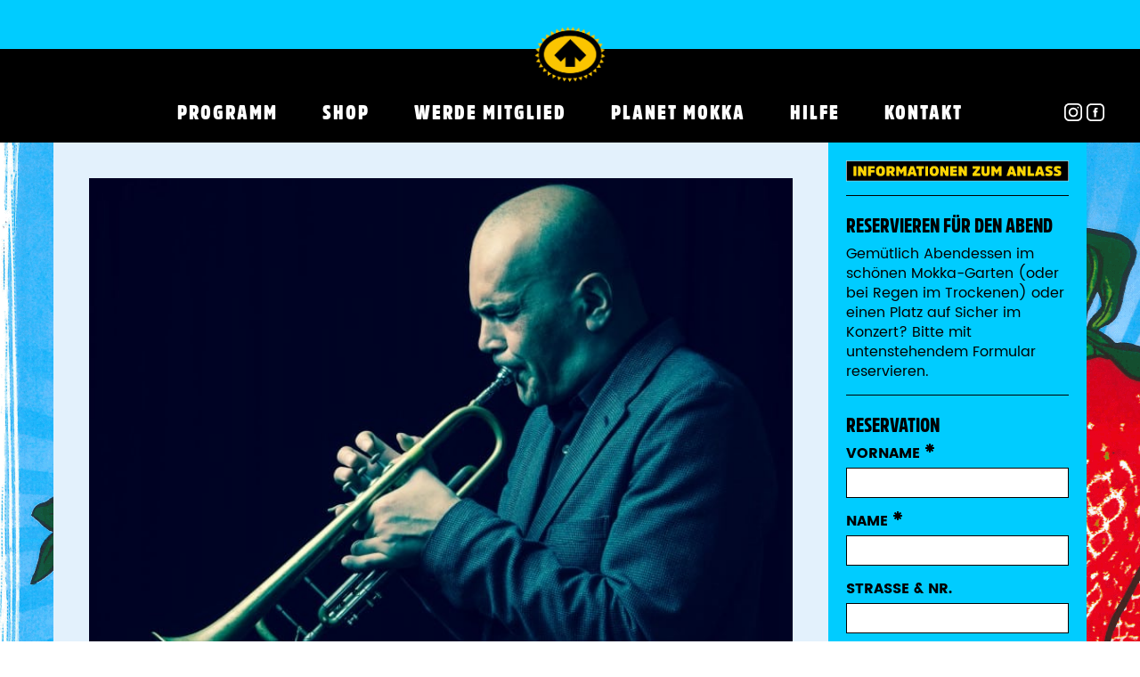

--- FILE ---
content_type: text/html; charset=UTF-8
request_url: https://mokka.ch/event/sous-les-etoiles/
body_size: 8934
content:
<!doctype html>
<html lang="de-CH">
<head>
    <meta charset="utf-8">
    <meta http-equiv="x-ua-compatible" content="ie=edge">
    <meta name="viewport" content="width=device-width, initial-scale=1">
    <title>SOUS LES ÉTOILES &#8211; CAFE BAR MOKKA</title>
<meta name='robots' content='max-image-preview:large' />
	<style>img:is([sizes="auto" i], [sizes^="auto," i]) { contain-intrinsic-size: 3000px 1500px }</style>
	<meta http-equiv="x-dns-prefetch-control" content="on">
<link href="https://app.ecwid.com" rel="preconnect" crossorigin />
<link href="https://ecomm.events" rel="preconnect" crossorigin />
<link href="https://d1q3axnfhmyveb.cloudfront.net" rel="preconnect" crossorigin />
<link href="https://dqzrr9k4bjpzk.cloudfront.net" rel="preconnect" crossorigin />
<link href="https://d1oxsl77a1kjht.cloudfront.net" rel="preconnect" crossorigin>
<link rel="prefetch" href="https://app.ecwid.com/script.js?43651183&data_platform=wporg&lang=de" as="script"/>
<link rel="prerender" href="https://mokka.ch/shop/"/>
<script type="text/javascript">
/* <![CDATA[ */
window._wpemojiSettings = {"baseUrl":"https:\/\/s.w.org\/images\/core\/emoji\/15.0.3\/72x72\/","ext":".png","svgUrl":"https:\/\/s.w.org\/images\/core\/emoji\/15.0.3\/svg\/","svgExt":".svg","source":{"concatemoji":"https:\/\/mokka.ch\/wp\/wp-includes\/js\/wp-emoji-release.min.js?ver=6.7.1"}};
/*! This file is auto-generated */
!function(i,n){var o,s,e;function c(e){try{var t={supportTests:e,timestamp:(new Date).valueOf()};sessionStorage.setItem(o,JSON.stringify(t))}catch(e){}}function p(e,t,n){e.clearRect(0,0,e.canvas.width,e.canvas.height),e.fillText(t,0,0);var t=new Uint32Array(e.getImageData(0,0,e.canvas.width,e.canvas.height).data),r=(e.clearRect(0,0,e.canvas.width,e.canvas.height),e.fillText(n,0,0),new Uint32Array(e.getImageData(0,0,e.canvas.width,e.canvas.height).data));return t.every(function(e,t){return e===r[t]})}function u(e,t,n){switch(t){case"flag":return n(e,"\ud83c\udff3\ufe0f\u200d\u26a7\ufe0f","\ud83c\udff3\ufe0f\u200b\u26a7\ufe0f")?!1:!n(e,"\ud83c\uddfa\ud83c\uddf3","\ud83c\uddfa\u200b\ud83c\uddf3")&&!n(e,"\ud83c\udff4\udb40\udc67\udb40\udc62\udb40\udc65\udb40\udc6e\udb40\udc67\udb40\udc7f","\ud83c\udff4\u200b\udb40\udc67\u200b\udb40\udc62\u200b\udb40\udc65\u200b\udb40\udc6e\u200b\udb40\udc67\u200b\udb40\udc7f");case"emoji":return!n(e,"\ud83d\udc26\u200d\u2b1b","\ud83d\udc26\u200b\u2b1b")}return!1}function f(e,t,n){var r="undefined"!=typeof WorkerGlobalScope&&self instanceof WorkerGlobalScope?new OffscreenCanvas(300,150):i.createElement("canvas"),a=r.getContext("2d",{willReadFrequently:!0}),o=(a.textBaseline="top",a.font="600 32px Arial",{});return e.forEach(function(e){o[e]=t(a,e,n)}),o}function t(e){var t=i.createElement("script");t.src=e,t.defer=!0,i.head.appendChild(t)}"undefined"!=typeof Promise&&(o="wpEmojiSettingsSupports",s=["flag","emoji"],n.supports={everything:!0,everythingExceptFlag:!0},e=new Promise(function(e){i.addEventListener("DOMContentLoaded",e,{once:!0})}),new Promise(function(t){var n=function(){try{var e=JSON.parse(sessionStorage.getItem(o));if("object"==typeof e&&"number"==typeof e.timestamp&&(new Date).valueOf()<e.timestamp+604800&&"object"==typeof e.supportTests)return e.supportTests}catch(e){}return null}();if(!n){if("undefined"!=typeof Worker&&"undefined"!=typeof OffscreenCanvas&&"undefined"!=typeof URL&&URL.createObjectURL&&"undefined"!=typeof Blob)try{var e="postMessage("+f.toString()+"("+[JSON.stringify(s),u.toString(),p.toString()].join(",")+"));",r=new Blob([e],{type:"text/javascript"}),a=new Worker(URL.createObjectURL(r),{name:"wpTestEmojiSupports"});return void(a.onmessage=function(e){c(n=e.data),a.terminate(),t(n)})}catch(e){}c(n=f(s,u,p))}t(n)}).then(function(e){for(var t in e)n.supports[t]=e[t],n.supports.everything=n.supports.everything&&n.supports[t],"flag"!==t&&(n.supports.everythingExceptFlag=n.supports.everythingExceptFlag&&n.supports[t]);n.supports.everythingExceptFlag=n.supports.everythingExceptFlag&&!n.supports.flag,n.DOMReady=!1,n.readyCallback=function(){n.DOMReady=!0}}).then(function(){return e}).then(function(){var e;n.supports.everything||(n.readyCallback(),(e=n.source||{}).concatemoji?t(e.concatemoji):e.wpemoji&&e.twemoji&&(t(e.twemoji),t(e.wpemoji)))}))}((window,document),window._wpemojiSettings);
/* ]]> */
</script>
<style id='wp-emoji-styles-inline-css' type='text/css'>

	img.wp-smiley, img.emoji {
		display: inline !important;
		border: none !important;
		box-shadow: none !important;
		height: 1em !important;
		width: 1em !important;
		margin: 0 0.07em !important;
		vertical-align: -0.1em !important;
		background: none !important;
		padding: 0 !important;
	}
</style>
<link rel='stylesheet' id='contact-form-7-css' href='https://mokka.ch/app/plugins/contact-form-7/includes/css/styles.css?ver=6.0.3' type='text/css' media='all' />
<link rel='stylesheet' id='ecwid-css-css' href='https://mokka.ch/app/plugins/ecwid-shopping-cart/css/frontend.css?ver=6.12.25' type='text/css' media='all' />
<link rel='stylesheet' id='sage/css-css' href='https://mokka.ch/app/themes/mokka/dist/styles/main-c1b3abe86d.css' type='text/css' media='all' />
<link rel='stylesheet' id='sage/thirdparty-css-css' href='https://mokka.ch/app/themes/mokka/dist/styles/thirdparty-40a61d67b0.css' type='text/css' media='all' />
<script type="text/javascript" src="https://mokka.ch/wp/wp-includes/js/jquery/jquery.min.js?ver=3.7.1" id="jquery-core-js"></script>
<script type="text/javascript" src="https://mokka.ch/wp/wp-includes/js/jquery/jquery-migrate.min.js?ver=3.4.1" id="jquery-migrate-js"></script>
<link rel="https://api.w.org/" href="https://mokka.ch/wp-json/" /><link rel="EditURI" type="application/rsd+xml" title="RSD" href="https://mokka.ch/wp/xmlrpc.php?rsd" />
<meta name="generator" content="WordPress 6.7.1" />
<link rel="canonical" href="https://mokka.ch/event/sous-les-etoiles/" />
<link rel='shortlink' href='https://mokka.ch/?p=13900' />
<link rel="alternate" title="oEmbed (JSON)" type="application/json+oembed" href="https://mokka.ch/wp-json/oembed/1.0/embed?url=https%3A%2F%2Fmokka.ch%2Fevent%2Fsous-les-etoiles%2F" />
<link rel="alternate" title="oEmbed (XML)" type="text/xml+oembed" href="https://mokka.ch/wp-json/oembed/1.0/embed?url=https%3A%2F%2Fmokka.ch%2Fevent%2Fsous-les-etoiles%2F&#038;format=xml" />
<script data-cfasync="false" data-no-optimize="1" type="text/javascript">
window.ec = window.ec || Object()
window.ec.config = window.ec.config || Object();
window.ec.config.enable_canonical_urls = true;

</script>
        <!--noptimize-->
        <script data-cfasync="false" type="text/javascript">
            window.ec = window.ec || Object();
            window.ec.config = window.ec.config || Object();
            window.ec.config.store_main_page_url = 'https://mokka.ch/shop/';
        </script>
        <!--/noptimize-->
                    <link rel="icon" href="https://mokka.ch/app/uploads/2016/07/favicon.ico" type="image/x-icon"/>
        <script>
    (function(i,s,o,g,r,a,m){i['GoogleAnalyticsObject']=r;i[r]=i[r]||function(){
            (i[r].q=i[r].q||[]).push(arguments)},i[r].l=1*new Date();a=s.createElement(o),
        m=s.getElementsByTagName(o)[0];a.async=1;a.src=g;m.parentNode.insertBefore(a,m)
    })(window,document,'script','https://www.google-analytics.com/analytics.js','ga');

    ga('create', 'UA-84222035-1', 'auto');
    ga('send', 'pageview');
</script>    <meta property="fb:app_id" content="158501907972387">
<meta property="og:title" content="SOUS LES ÉTOILES - CAFE BAR MOKKA" />
<meta property="og:type" content="website" />
<meta property="og:url" content="https://mokka.ch/event/sous-les-etoiles/">
<meta property="og:site_name" content="CAFE BAR MOKKA">
<meta property="og:locale" content="de_DE">
    <meta property="og:image" content="https://mokka.ch/app/uploads/2020/06/martin-dahanukar-161027-1_default.jpg" />
</head>
<body class="event-template-default single single-event postid-13900 sous-les-etoiles" style="background-image: url(https://mokka.ch/app/uploads/2016/08/ERDBEEREN.png);">
<div id="fb-root"></div>
<script>(function(d, s, id) {
        var js, fjs = d.getElementsByTagName(s)[0];
        if (d.getElementById(id)) return;
        js = d.createElement(s); js.id = id;
        js.src = "//connect.facebook.net/de_DE/sdk.js#xfbml=1&version=v2.8&appId=158501907972387";
        fjs.parentNode.insertBefore(js, fjs);
    }(document, 'script', 'facebook-jssdk'));</script><!--[if IE]>
<div class="alert alert-warning">
    You are using an <strong>outdated</strong> browser. Please <a href="http://browsehappy.com/">upgrade your
    browser</a> to improve your experience.</div>
<![endif]-->


  
<header class="navigation">
    <div class="navigation__top">
    <a class="navigation__logo" href="https://mokka.ch/"><img title="CAFE BAR MOKKA" src="https://mokka.ch/app/uploads/2021/05/LOGO-WEB.png"></a>
  </div>


      <div class="navigation__items">
      <div class="container">
        <button type="button" class="navbar-toggle collapsed visible-xs" data-toggle="collapse" data-target="#navbar-collapse-primary" aria-expanded="true">
          <span></span>
          <span></span>
          <span></span>
        </button>
        <div class="nav-container collapse navbar-collapse" id="navbar-collapse-primary">
          <nav class="nav-primary">
            <div class="menu-primary-navigation-container"><ul id="menu-primary-navigation" class="menu"><li id="menu-item-122" class="menu-item menu-item-type-post_type menu-item-object-page menu-item-home menu-item-122"><a href="https://mokka.ch/">Programm</a></li>
<li id="menu-item-20970" class="menu-item menu-item-type-post_type menu-item-object-page menu-item-20970"><a href="https://mokka.ch/shop/">SHOP</a></li>
<li id="menu-item-22393" class="menu-item menu-item-type-post_type menu-item-object-page menu-item-22393"><a href="https://mokka.ch/mitgliedschaft-abos/">WERDE MITGLIED</a></li>
<li id="menu-item-22918" class="menu-item menu-item-type-post_type menu-item-object-page menu-item-22918"><a href="https://mokka.ch/planet-mokka/">PLANET MOKKA</a></li>
<li id="menu-item-21629" class="menu-item menu-item-type-post_type menu-item-object-page menu-item-21629"><a href="https://mokka.ch/support/">HILFE</a></li>
<li id="menu-item-15050" class="menu-item menu-item-type-post_type menu-item-object-page menu-item-15050"><a href="https://mokka.ch/kontakt/">Kontakt</a></li>
</ul></div>          </nav>

          <div class="navigation__social-media navigation__social-media--mobile">
            <a class="navigation__social-media-insta" href="https://www.instagram.com/cafebarmokkathun" target="_blank"></a>
            <a class="navigation__social-media-fb" href="https://www.facebook.com/mokkathun" target="_blank"></a>
          </div>
        </div>

        <div class="navigation__social-media">
          <a class="navigation__social-media-insta" href="https://www.instagram.com/cafebarmokkathun" target="_blank"></a>
          <a class="navigation__social-media-fb" href="https://www.facebook.com/mokkathun" target="_blank"></a>
        </div>
      </div>
    </div>

  </div>
</header>
      
    
    <div class="wrap container" role="document">
      <div class="content content--white        ">
        <main class="main">
          <div class="row">

  <div class="col-md-9 col-sm-8 main-col padding-ver text-content">
          <img src="https://mokka.ch/app/uploads/2020/06/martin-dahanukar-161027-1_default.jpg">
        <div class="single-event__title-section">
      <div class="single-event__date-container">
        <div class="single-event__date">Mittwoch 08. Juli 2020,<span class="single-event__show-start"> ab 20.00 Uhr</span></div>
                
        <div class="clearfix"></div>
      </div>

      <div class="single-event__headline single-event__headline--has-tag">
                  <div class="tag single-event__tag " >
            Frisch bestätigt          </div>
          <div class="clearfix"></div>
        
                  <div class="single-event__tagline">CAFÉ MOKKA SOMMERGARTEN-SHOW</div>
        
        <h1 class="single-event__title">SOUS LES ÉTOILES</h1>
                  <div class="single-event__description">PEOPLE MUSIC AKA JAZZ</div>
              </div>

      
    </div>

    <div class="elements">
      
              <div class="elements__wysiwyg" >
          <p>Sous Les Étoiles en route @ Café Mokka Sommergarten!<br />
Der poetische Name «Sous Les Étoiles» steht für eine Berner Jazz-Combo rund um den charismatischen Trompeter Martin Dahanukar und seine beliebte Montagabend-Konzertreihe im Les Amis in Bern. «People Music aka Jazz» nennt die Band ihren Sound und spielt damit darauf an, dass moderner Jazz nicht für eine komplizierte Nischenmusik stehen muss, sondern mit Groove und wunderbaren Melodien auch einem breiteren Publikum zugetraut werden darf. Das Repertoire besteht aus Klassikern, Perlen und Raritäten der grossen weiten Jazz-Welt und aus Eigenkompositionen von Martin Dahanukar.</p>
<p>Line-Up:<br />
Martin Dahanukar &#8211; Trompete<br />
Silvan Joray &#8211; Gitarre<br />
Philipp Moll &#8211; Bass<br />
Willy Kotoun &#8211; Perkussion</p>
        </div>

          
              <div class="elements__video">
          <p><iframe title="Esperanza Smiles" width="500" height="375" src="https://www.youtube.com/embed/6ObMgrs5WcI?feature=oembed" frameborder="0" allow="accelerometer; autoplay; clipboard-write; encrypted-media; gyroscope; picture-in-picture; web-share" referrerpolicy="strict-origin-when-cross-origin" allowfullscreen></iframe></p>
        </div>

            </div>

    <div class="the-content"></div>

                  <a class="back-link" onclick="history.go(-1);" href="https://mokka.ch/?category=archive"><span class="back-icon"></span><span>zurück</span></a>
            </div>

  <aside class="col-md-3 col-sm-4 sidebar sidebar--highlighted sidebar--small">
        <div class="widget sidebar__widget"><img src="https://mokka.ch/app/uploads/2021/11/ANLASSINFOS-GELB.png" class="img-responsive"></div>
    <div class="widget sidebar__widget">
    <h2 class="widget__title">RESERVIEREN FÜR DEN ABEND</h2>
    <ul class="widget__list">
                    <li class="widget__list-element">
                            <div class="widget__text"><p class="wysiwyg__par">Gemütlich Abendessen im schönen Mokka-Garten (oder bei Regen im Trockenen) oder einen Platz auf Sicher im Konzert? Bitte mit untenstehendem Formular reservieren.</p></div>
                        </li>
            </ul>
</div>
<div class="widget sidebar__widget">
    <h2 class="widget__title">RESERVATION</h2>
        <form class="widget__form" action="https://mokka.ch/event/sous-les-etoiles/" method="post">
        <div class="widget__form-group">
            <label class="widget__label" for="form-firstname">Vorname <sup><span class="glyphicon glyphicon-asterisk"></span></sup></label>
            <input class="widget__input" type="text" id="form-firstname" name="form-firstname" required>
        </div>
        <div class="widget__form-group">
            <label class="widget__label" for="form-lastname">Name <sup><span class="glyphicon glyphicon-asterisk"></span></sup></label>
            <input class="widget__input" type="text" id="form-lastname" name="form-lastname" required>
        </div>
        <div class="widget__form-group">
            <label class="widget__label" for="form-address">Strasse & Nr.</label>
            <input class="widget__input" type="text" id="form-address" name="form-address">
        </div>
        <div class="widget__form-group">
            <label class="widget__label" for="form-zip">PLZ</label>
            <input class="widget__input" type="text" id="form-zip" name="form-zip" pattern="[0-9]{4,5}">
        </div>
        <div class="widget__form-group">
            <label class="widget__label" for="form-city">Ort</label>
            <input class="widget__input" type="text" id="form-city" name="form-city">
        </div>
        <div class="widget__form-group">
            <label class="widget__label" for="form-email">E-mail <sup><span class="glyphicon glyphicon-asterisk"></span></sup></label>
            <input class="widget__input" type="text" id="form-email" name="form-email" required>
        </div>
                    <div class="widget__form-group">
                <label class="widget__label" for="form-message">Nachricht</label>
                <textarea class="widget__input widget__input--textarea" maxlength="500" rows="4" id="form-message"
                          name="form-message"></textarea>
            </div>
                <div class="widget__form-group">
            <button class="widget__button" type="submit">Abschicken</button>
            <input type="hidden" name="form-submitted"/>
        </div>
    </form>
</div>
            <div class="widget widget--list widget--highlighted sidebar__widget">
        <h2 class="widget__title">ALLES WICHTIGE:</h2>
        <ul class="widget__list">
                            <li class="widget__list-element">
                    <div class="widget__key">SHOWTIME</div>
                    <div class="widget__value">ab 20.00 Uhr</div>
                </li>
                                        <li class="widget__list-element">
                    <div class="widget__key">TÜRÖFFNUNG</div>
                    <div class="widget__value">18.00 Uhr für den CAFÉ MOKKA SOMMERGARTEN</div>
                </li>
                                        <li class="widget__list-element">
                    <div class="widget__key">PREIS</div>
                    <div class="widget__value">
                        Kollekte                    </div>
                                            <div class="widget__text"><p>Vergünstigung: <strong>30%</strong> mit Mokka Mammut Card, Student*innen, Lernende, Schüler*innen &#038; AHV/IV | <strong>50%</strong> mit Kulturlegi | <strong>Gratis Eintritt</strong> für Mokka SOFA &#038; POWER Mitglieder | MAMMUT, SOFA &#038; POWER Mitglieder kaufen ihre Tickets mit Hilfe des Member-Codes.</p>
</div>
                                    </li>
                                        <li class="widget__list-element">
                    <div class="widget__key">LOCATION</div>
                    <div class="widget__wysiwyg"><h3 class="wysiwyg__h3">ÖV</h3> <p class="wysiwyg__par"><a href="https://www.sbb.ch/de?moment=%22DEPARTURE%22&#038;stops=%5B%7B%22label%22%3A%22%22%2C%22type%22%3A%22ID%22%2C%22value%22%3A%22%22%7D%2C%7B%22value%22%3A%22A%3D4%40O%3DThun%2C%20Mokka%2C%20Allmendstrasse%40X%3D7623859%40Y%3D46759854%40U%3D104%40L%3D980204303%40B%3D1%40p%3D1748253622%40%22%2C%22type%22%3A%22ID%22%2C%22label%22%3A%22Thun%2C%20Mokka%2C%20Allmendstrasse%22%7D%5D&#038;time=%2217%3A11%22" target="_blank" rel="noopener" class="wysiwyg__link">Verbindungen nachschlagen</a></p> <h3 class="wysiwyg__h3">Zu Fuss</h3> <p class="wysiwyg__par">10 Minuten vom Banhof Thun. <a href="https://www.google.ch/maps/dir/Bahnhof+Thun,+Seestrasse+2,+3600+Thun/Caf%C3%A9%2FBar+Mokka,+Allmendstrasse,+Thun/@46.7572847,7.6227324,16z/data=!3m1!4b1!4m14!4m13!1m5!1m1!1s0x478fb2e89a6dd537:0x51ce0207a5aa364!2m2!1d7.629691!2d46.754913!1m5!1m1!1s0x478fb2dc338dda87:0xc549d7853264aed5!2m2!1d7.6238579!2d46.7597303!3e2" target="_blank" rel="noopener" class="wysiwyg__link">Google Maps</a></p> <h3 class="wysiwyg__h3">Mit dem Auto</h3> <p class="wysiwyg__par"><a href="/app/uploads/2016/07/map-WEB.gif" target="_blank" rel="noopener" class="wysiwyg__link">Anfahrtsplan</a></p></div>
                </li>
                    </ul>
    </div>

  <div class="widget sidebar__widget">
    <a href="https://www.facebook.com/events/725386318278629/" target="_blank" class="widget__link widget__facebook-link"><span class="widget__facebook-link-text">Veranstaltung auf Facebook</span></a>
  </div>
        
      <div class="widget widget--statement">
        <div class="widget__text">
          <p>Wir wünschen euch eine bezaubernde Zeit bei uns. KEEP ON ROCKIN!</p>
        </div>
      </div>
      </aside>
</div>
        </main><!-- /.main -->
        <footer>
  <address class="address">
    <h3>CAFE BAR MOKKA</h3>
<p>Allmendstrasse 14 | 3600 Thun<br />
033 222 73 91<br />
www.mokka.ch | www.amschluss.ch</p>
<p><a href="mailto:kontakt@mokka.ch">kontakt@mokka.ch</a> | <a href="https://mokka.ch/kontakt/"> INFOS</a>  | <a href="https://mokka.ch/datenschutzerklaerung/">Datenschutz </a>| <a href="https://mokka.ch/allgemeine-geschaeftsbedingungen/">AGB | impressum</a></p>
  </address>
    <div class="logo-groups">
    <div class="row">
      <div class="col-12">
        <div class="logo-groups__container">
                      <div class="logo-groups__group">
              <div class="logo-groups__group-title">HAUPTSPONSOREN</div>
              <div class="logo-groups__group-logos">
                                  <div class="logo-groups__logo-wrapper">
                                          <a href="http://VEREINMOKKA.CH" target="" class="logo-groups__logo-link">
                        <img src="https://mokka.ch/app/uploads/2020/05/MOKKA_Verein-WEB-e1590844374317.png" alt="MOKKA_Verein-WEB" class="logo-groups__logo">
                      </a>
                                      </div>
                                  <div class="logo-groups__logo-wrapper">
                                          <a href="http://MOKKA.CH" target="" class="logo-groups__logo-link">
                        <img src="https://mokka.ch/app/uploads/2021/05/cropped-LOGO-WEB.png" alt="cropped-LOGO-WEB.png" class="logo-groups__logo">
                      </a>
                                      </div>
                              </div>
            </div>
                      <div class="logo-groups__group">
              <div class="logo-groups__group-title">PREISE</div>
              <div class="logo-groups__group-logos">
                                  <div class="logo-groups__logo-wrapper">
                                          <a href="https://www.bgbern.ch/service/medien/medienmitteilungen/auszeichnungen-fuer-vier-kulturell-taetige-vereine" target="" class="logo-groups__logo-link">
                        <img src="https://mokka.ch/app/uploads/2023/08/BGB_Logo_Screen_M.png" alt="BGB_Logo_Screen_M" class="logo-groups__logo">
                      </a>
                                      </div>
                              </div>
            </div>
                      <div class="logo-groups__group">
              <div class="logo-groups__group-title">UNTERSTÜTZT VON</div>
              <div class="logo-groups__group-logos">
                                  <div class="logo-groups__logo-wrapper">
                                          <img src="https://mokka.ch/app/uploads/2023/09/StadtThun_Logo_Positiv-scaled.jpg" alt="StadtThun_Logo_Positiv" class="logo-groups__logo">
                                      </div>
                                  <div class="logo-groups__logo-wrapper">
                                          <img src="https://mokka.ch/app/uploads/2025/12/SL_KtBE_Kultur_d_sw.png" alt="SL_KtBE_Kultur_d_sw" class="logo-groups__logo">
                                      </div>
                              </div>
            </div>
                  </div>
      </div>
    </div>
  </div>
</footer>
      </div><!-- /.content -->
    </div><!-- /.wrap -->
  
<script type="text/javascript" src="https://mokka.ch/wp/wp-includes/js/dist/hooks.min.js?ver=4d63a3d491d11ffd8ac6" id="wp-hooks-js"></script>
<script type="text/javascript" src="https://mokka.ch/wp/wp-includes/js/dist/i18n.min.js?ver=5e580eb46a90c2b997e6" id="wp-i18n-js"></script>
<script type="text/javascript" id="wp-i18n-js-after">
/* <![CDATA[ */
wp.i18n.setLocaleData( { 'text direction\u0004ltr': [ 'ltr' ] } );
/* ]]> */
</script>
<script type="text/javascript" src="https://mokka.ch/app/plugins/contact-form-7/includes/swv/js/index.js?ver=6.0.3" id="swv-js"></script>
<script type="text/javascript" id="contact-form-7-js-before">
/* <![CDATA[ */
var wpcf7 = {
    "api": {
        "root": "https:\/\/mokka.ch\/wp-json\/",
        "namespace": "contact-form-7\/v1"
    }
};
/* ]]> */
</script>
<script type="text/javascript" src="https://mokka.ch/app/plugins/contact-form-7/includes/js/index.js?ver=6.0.3" id="contact-form-7-js"></script>
<script type="text/javascript" id="ecwid-frontend-js-js-extra">
/* <![CDATA[ */
var ecwidParams = {"useJsApiToOpenStoreCategoriesPages":"","storeId":"43651183"};
/* ]]> */
</script>
<script type="text/javascript" src="https://mokka.ch/app/plugins/ecwid-shopping-cart/js/frontend.js?ver=6.12.25" id="ecwid-frontend-js-js"></script>
<script type="text/javascript" src="https://mokka.ch/app/themes/mokka/dist/scripts/main-d55bd22cc4.js" id="sage/js-js"></script>
</body>
</html>


--- FILE ---
content_type: text/css
request_url: https://mokka.ch/app/themes/mokka/dist/styles/main-c1b3abe86d.css
body_size: 26772
content:
@charset "UTF-8";
/*!
 * Bootstrap v3.3.6 (http://getbootstrap.com)
 * Copyright 2011-2015 Twitter, Inc.
 * Licensed under MIT (https://github.com/twbs/bootstrap/blob/master/LICENSE)
 */
/*! normalize.css v3.0.3 | MIT License | github.com/necolas/normalize.css */html{font-family:sans-serif;-ms-text-size-adjust:100%;-webkit-text-size-adjust:100%}body{margin:0}article,aside,details,figcaption,figure,footer,header,hgroup,main,menu,nav,section,summary{display:block}audio,canvas,progress,video{display:inline-block;vertical-align:baseline}audio:not([controls]){display:none;height:0}[hidden],template{display:none}a{background-color:transparent}a:active,a:hover{outline:0}abbr[title]{border-bottom:1px dotted}b,strong{font-weight:700}dfn{font-style:italic}h1{font-size:2em;margin:.67em 0}mark{background:#ff0;color:#000}small{font-size:80%}sub,sup{font-size:75%;line-height:0;position:relative;vertical-align:baseline}sup{top:-.5em}sub{bottom:-.25em}img{border:0}svg:not(:root){overflow:hidden}figure{margin:1em 40px}hr{box-sizing:content-box;height:0}pre{overflow:auto}code,kbd,pre,samp{font-family:monospace,monospace;font-size:1em}button,input,optgroup,select,textarea{color:inherit;font:inherit;margin:0}button{overflow:visible}button,select{text-transform:none}button,html input[type=button],input[type=reset],input[type=submit]{-webkit-appearance:button;cursor:pointer}button[disabled],html input[disabled]{cursor:default}button::-moz-focus-inner,input::-moz-focus-inner{border:0;padding:0}input{line-height:normal}input[type=checkbox],input[type=radio]{box-sizing:border-box;padding:0}input[type=number]::-webkit-inner-spin-button,input[type=number]::-webkit-outer-spin-button{height:auto}input[type=search]{-webkit-appearance:textfield;box-sizing:content-box}input[type=search]::-webkit-search-cancel-button,input[type=search]::-webkit-search-decoration{-webkit-appearance:none}fieldset{border:1px solid silver;margin:0 2px;padding:.35em .625em .75em}textarea{overflow:auto}optgroup{font-weight:700}table{border-collapse:collapse;border-spacing:0}td,th{padding:0}

/*! Source: https://github.com/h5bp/html5-boilerplate/blob/master/src/css/main.css */@media print{*,:after,:before{background:transparent!important;color:#000!important;box-shadow:none!important;text-shadow:none!important}a,a:visited{text-decoration:underline}a[href]:after{content:" (" attr(href) ")"}abbr[title]:after{content:" (" attr(title) ")"}a[href^="#"]:after,a[href^="javascript:"]:after{content:""}blockquote,pre{border:1px solid #999;page-break-inside:avoid}thead{display:table-header-group}img,tr{page-break-inside:avoid}img{max-width:100%!important}h2,h3,p{orphans:3;widows:3}h2,h3{page-break-after:avoid}.navbar{display:none}.btn>.caret,.dropup>.btn>.caret{border-top-color:#000!important}.label{border:1px solid #000}.table{border-collapse:collapse!important}.table td,.table th{background-color:#fff!important}.table-bordered td,.table-bordered th{border:1px solid #ddd!important}}@font-face{font-family:Glyphicons Halflings;src:url(../fonts/glyphicons-halflings-regular.eot);src:url(../fonts/glyphicons-halflings-regular.eot?#iefix) format("embedded-opentype"),url(../fonts/glyphicons-halflings-regular.woff2) format("woff2"),url(../fonts/glyphicons-halflings-regular.woff) format("woff"),url(../fonts/glyphicons-halflings-regular.ttf) format("truetype"),url(../fonts/glyphicons-halflings-regular.svg#glyphicons_halflingsregular) format("svg")}.glyphicon{position:relative;top:1px;display:inline-block;font-family:Glyphicons Halflings;font-style:normal;font-weight:400;line-height:1;-webkit-font-smoothing:antialiased;-moz-osx-font-smoothing:grayscale}.glyphicon-asterisk:before{content:"\002a"}.glyphicon-plus:before{content:"\002b"}.glyphicon-eur:before,.glyphicon-euro:before{content:"\20ac"}.glyphicon-minus:before{content:"\2212"}.glyphicon-cloud:before{content:"\2601"}.glyphicon-envelope:before{content:"\2709"}.glyphicon-pencil:before{content:"\270f"}.glyphicon-glass:before{content:"\e001"}.glyphicon-music:before{content:"\e002"}.glyphicon-search:before{content:"\e003"}.glyphicon-heart:before{content:"\e005"}.glyphicon-star:before{content:"\e006"}.glyphicon-star-empty:before{content:"\e007"}.glyphicon-user:before{content:"\e008"}.glyphicon-film:before{content:"\e009"}.glyphicon-th-large:before{content:"\e010"}.glyphicon-th:before{content:"\e011"}.glyphicon-th-list:before{content:"\e012"}.glyphicon-ok:before{content:"\e013"}.glyphicon-remove:before{content:"\e014"}.glyphicon-zoom-in:before{content:"\e015"}.glyphicon-zoom-out:before{content:"\e016"}.glyphicon-off:before{content:"\e017"}.glyphicon-signal:before{content:"\e018"}.glyphicon-cog:before{content:"\e019"}.glyphicon-trash:before{content:"\e020"}.glyphicon-home:before{content:"\e021"}.glyphicon-file:before{content:"\e022"}.glyphicon-time:before{content:"\e023"}.glyphicon-road:before{content:"\e024"}.glyphicon-download-alt:before{content:"\e025"}.glyphicon-download:before{content:"\e026"}.glyphicon-upload:before{content:"\e027"}.glyphicon-inbox:before{content:"\e028"}.glyphicon-play-circle:before{content:"\e029"}.glyphicon-repeat:before{content:"\e030"}.glyphicon-refresh:before{content:"\e031"}.glyphicon-list-alt:before{content:"\e032"}.glyphicon-lock:before{content:"\e033"}.glyphicon-flag:before{content:"\e034"}.glyphicon-headphones:before{content:"\e035"}.glyphicon-volume-off:before{content:"\e036"}.glyphicon-volume-down:before{content:"\e037"}.glyphicon-volume-up:before{content:"\e038"}.glyphicon-qrcode:before{content:"\e039"}.glyphicon-barcode:before{content:"\e040"}.glyphicon-tag:before{content:"\e041"}.glyphicon-tags:before{content:"\e042"}.glyphicon-book:before{content:"\e043"}.glyphicon-bookmark:before{content:"\e044"}.glyphicon-print:before{content:"\e045"}.glyphicon-camera:before{content:"\e046"}.glyphicon-font:before{content:"\e047"}.glyphicon-bold:before{content:"\e048"}.glyphicon-italic:before{content:"\e049"}.glyphicon-text-height:before{content:"\e050"}.glyphicon-text-width:before{content:"\e051"}.glyphicon-align-left:before{content:"\e052"}.glyphicon-align-center:before{content:"\e053"}.glyphicon-align-right:before{content:"\e054"}.glyphicon-align-justify:before{content:"\e055"}.glyphicon-list:before{content:"\e056"}.glyphicon-indent-left:before{content:"\e057"}.glyphicon-indent-right:before{content:"\e058"}.glyphicon-facetime-video:before{content:"\e059"}.glyphicon-picture:before{content:"\e060"}.glyphicon-map-marker:before{content:"\e062"}.glyphicon-adjust:before{content:"\e063"}.glyphicon-tint:before{content:"\e064"}.glyphicon-edit:before{content:"\e065"}.glyphicon-share:before{content:"\e066"}.glyphicon-check:before{content:"\e067"}.glyphicon-move:before{content:"\e068"}.glyphicon-step-backward:before{content:"\e069"}.glyphicon-fast-backward:before{content:"\e070"}.glyphicon-backward:before{content:"\e071"}.glyphicon-play:before{content:"\e072"}.glyphicon-pause:before{content:"\e073"}.glyphicon-stop:before{content:"\e074"}.glyphicon-forward:before{content:"\e075"}.glyphicon-fast-forward:before{content:"\e076"}.glyphicon-step-forward:before{content:"\e077"}.glyphicon-eject:before{content:"\e078"}.glyphicon-chevron-left:before{content:"\e079"}.glyphicon-chevron-right:before{content:"\e080"}.glyphicon-plus-sign:before{content:"\e081"}.glyphicon-minus-sign:before{content:"\e082"}.glyphicon-remove-sign:before{content:"\e083"}.glyphicon-ok-sign:before{content:"\e084"}.glyphicon-question-sign:before{content:"\e085"}.glyphicon-info-sign:before{content:"\e086"}.glyphicon-screenshot:before{content:"\e087"}.glyphicon-remove-circle:before{content:"\e088"}.glyphicon-ok-circle:before{content:"\e089"}.glyphicon-ban-circle:before{content:"\e090"}.glyphicon-arrow-left:before{content:"\e091"}.glyphicon-arrow-right:before{content:"\e092"}.glyphicon-arrow-up:before{content:"\e093"}.glyphicon-arrow-down:before{content:"\e094"}.glyphicon-share-alt:before{content:"\e095"}.glyphicon-resize-full:before{content:"\e096"}.glyphicon-resize-small:before{content:"\e097"}.glyphicon-exclamation-sign:before{content:"\e101"}.glyphicon-gift:before{content:"\e102"}.glyphicon-leaf:before{content:"\e103"}.glyphicon-fire:before{content:"\e104"}.glyphicon-eye-open:before{content:"\e105"}.glyphicon-eye-close:before{content:"\e106"}.glyphicon-warning-sign:before{content:"\e107"}.glyphicon-plane:before{content:"\e108"}.glyphicon-calendar:before{content:"\e109"}.glyphicon-random:before{content:"\e110"}.glyphicon-comment:before{content:"\e111"}.glyphicon-magnet:before{content:"\e112"}.glyphicon-chevron-up:before{content:"\e113"}.glyphicon-chevron-down:before{content:"\e114"}.glyphicon-retweet:before{content:"\e115"}.glyphicon-shopping-cart:before{content:"\e116"}.glyphicon-folder-close:before{content:"\e117"}.glyphicon-folder-open:before{content:"\e118"}.glyphicon-resize-vertical:before{content:"\e119"}.glyphicon-resize-horizontal:before{content:"\e120"}.glyphicon-hdd:before{content:"\e121"}.glyphicon-bullhorn:before{content:"\e122"}.glyphicon-bell:before{content:"\e123"}.glyphicon-certificate:before{content:"\e124"}.glyphicon-thumbs-up:before{content:"\e125"}.glyphicon-thumbs-down:before{content:"\e126"}.glyphicon-hand-right:before{content:"\e127"}.glyphicon-hand-left:before{content:"\e128"}.glyphicon-hand-up:before{content:"\e129"}.glyphicon-hand-down:before{content:"\e130"}.glyphicon-circle-arrow-right:before{content:"\e131"}.glyphicon-circle-arrow-left:before{content:"\e132"}.glyphicon-circle-arrow-up:before{content:"\e133"}.glyphicon-circle-arrow-down:before{content:"\e134"}.glyphicon-globe:before{content:"\e135"}.glyphicon-wrench:before{content:"\e136"}.glyphicon-tasks:before{content:"\e137"}.glyphicon-filter:before{content:"\e138"}.glyphicon-briefcase:before{content:"\e139"}.glyphicon-fullscreen:before{content:"\e140"}.glyphicon-dashboard:before{content:"\e141"}.glyphicon-paperclip:before{content:"\e142"}.glyphicon-heart-empty:before{content:"\e143"}.glyphicon-link:before{content:"\e144"}.glyphicon-phone:before{content:"\e145"}.glyphicon-pushpin:before{content:"\e146"}.glyphicon-usd:before{content:"\e148"}.glyphicon-gbp:before{content:"\e149"}.glyphicon-sort:before{content:"\e150"}.glyphicon-sort-by-alphabet:before{content:"\e151"}.glyphicon-sort-by-alphabet-alt:before{content:"\e152"}.glyphicon-sort-by-order:before{content:"\e153"}.glyphicon-sort-by-order-alt:before{content:"\e154"}.glyphicon-sort-by-attributes:before{content:"\e155"}.glyphicon-sort-by-attributes-alt:before{content:"\e156"}.glyphicon-unchecked:before{content:"\e157"}.glyphicon-expand:before{content:"\e158"}.glyphicon-collapse-down:before{content:"\e159"}.glyphicon-collapse-up:before{content:"\e160"}.glyphicon-log-in:before{content:"\e161"}.glyphicon-flash:before{content:"\e162"}.glyphicon-log-out:before{content:"\e163"}.glyphicon-new-window:before{content:"\e164"}.glyphicon-record:before{content:"\e165"}.glyphicon-save:before{content:"\e166"}.glyphicon-open:before{content:"\e167"}.glyphicon-saved:before{content:"\e168"}.glyphicon-import:before{content:"\e169"}.glyphicon-export:before{content:"\e170"}.glyphicon-send:before{content:"\e171"}.glyphicon-floppy-disk:before{content:"\e172"}.glyphicon-floppy-saved:before{content:"\e173"}.glyphicon-floppy-remove:before{content:"\e174"}.glyphicon-floppy-save:before{content:"\e175"}.glyphicon-floppy-open:before{content:"\e176"}.glyphicon-credit-card:before{content:"\e177"}.glyphicon-transfer:before{content:"\e178"}.glyphicon-cutlery:before{content:"\e179"}.glyphicon-header:before{content:"\e180"}.glyphicon-compressed:before{content:"\e181"}.glyphicon-earphone:before{content:"\e182"}.glyphicon-phone-alt:before{content:"\e183"}.glyphicon-tower:before{content:"\e184"}.glyphicon-stats:before{content:"\e185"}.glyphicon-sd-video:before{content:"\e186"}.glyphicon-hd-video:before{content:"\e187"}.glyphicon-subtitles:before{content:"\e188"}.glyphicon-sound-stereo:before{content:"\e189"}.glyphicon-sound-dolby:before{content:"\e190"}.glyphicon-sound-5-1:before{content:"\e191"}.glyphicon-sound-6-1:before{content:"\e192"}.glyphicon-sound-7-1:before{content:"\e193"}.glyphicon-copyright-mark:before{content:"\e194"}.glyphicon-registration-mark:before{content:"\e195"}.glyphicon-cloud-download:before{content:"\e197"}.glyphicon-cloud-upload:before{content:"\e198"}.glyphicon-tree-conifer:before{content:"\e199"}.glyphicon-tree-deciduous:before{content:"\e200"}.glyphicon-cd:before{content:"\e201"}.glyphicon-save-file:before{content:"\e202"}.glyphicon-open-file:before{content:"\e203"}.glyphicon-level-up:before{content:"\e204"}.glyphicon-copy:before{content:"\e205"}.glyphicon-paste:before{content:"\e206"}.glyphicon-alert:before{content:"\e209"}.glyphicon-equalizer:before{content:"\e210"}.glyphicon-king:before{content:"\e211"}.glyphicon-queen:before{content:"\e212"}.glyphicon-pawn:before{content:"\e213"}.glyphicon-bishop:before{content:"\e214"}.glyphicon-knight:before{content:"\e215"}.glyphicon-baby-formula:before{content:"\e216"}.glyphicon-tent:before{content:"\26fa"}.glyphicon-blackboard:before{content:"\e218"}.glyphicon-bed:before{content:"\e219"}.glyphicon-apple:before{content:"\f8ff"}.glyphicon-erase:before{content:"\e221"}.glyphicon-hourglass:before{content:"\231b"}.glyphicon-lamp:before{content:"\e223"}.glyphicon-duplicate:before{content:"\e224"}.glyphicon-piggy-bank:before{content:"\e225"}.glyphicon-scissors:before{content:"\e226"}.glyphicon-bitcoin:before,.glyphicon-btc:before,.glyphicon-xbt:before{content:"\e227"}.glyphicon-jpy:before,.glyphicon-yen:before{content:"\00a5"}.glyphicon-rub:before,.glyphicon-ruble:before{content:"\20bd"}.glyphicon-scale:before{content:"\e230"}.glyphicon-ice-lolly:before{content:"\e231"}.glyphicon-ice-lolly-tasted:before{content:"\e232"}.glyphicon-education:before{content:"\e233"}.glyphicon-option-horizontal:before{content:"\e234"}.glyphicon-option-vertical:before{content:"\e235"}.glyphicon-menu-hamburger:before{content:"\e236"}.glyphicon-modal-window:before{content:"\e237"}.glyphicon-oil:before{content:"\e238"}.glyphicon-grain:before{content:"\e239"}.glyphicon-sunglasses:before{content:"\e240"}.glyphicon-text-size:before{content:"\e241"}.glyphicon-text-color:before{content:"\e242"}.glyphicon-text-background:before{content:"\e243"}.glyphicon-object-align-top:before{content:"\e244"}.glyphicon-object-align-bottom:before{content:"\e245"}.glyphicon-object-align-horizontal:before{content:"\e246"}.glyphicon-object-align-left:before{content:"\e247"}.glyphicon-object-align-vertical:before{content:"\e248"}.glyphicon-object-align-right:before{content:"\e249"}.glyphicon-triangle-right:before{content:"\e250"}.glyphicon-triangle-left:before{content:"\e251"}.glyphicon-triangle-bottom:before{content:"\e252"}.glyphicon-triangle-top:before{content:"\e253"}.glyphicon-console:before{content:"\e254"}.glyphicon-superscript:before{content:"\e255"}.glyphicon-subscript:before{content:"\e256"}.glyphicon-menu-left:before{content:"\e257"}.glyphicon-menu-right:before{content:"\e258"}.glyphicon-menu-down:before{content:"\e259"}.glyphicon-menu-up:before{content:"\e260"}*,:after,:before{box-sizing:border-box}html{font-size:10px;-webkit-tap-highlight-color:transparent}body{font-family:Helvetica Neue,Helvetica,Arial,sans-serif;font-size:14px;line-height:1.428571429;color:#333;background-color:#fff}button,input,select,textarea{font-family:inherit;font-size:inherit;line-height:inherit}a{color:#337ab7;text-decoration:none}a:focus,a:hover{color:#23527c;text-decoration:underline}a:focus{outline:thin dotted;outline:5px auto -webkit-focus-ring-color;outline-offset:-2px}figure{margin:0}img{vertical-align:middle}.img-responsive{display:block;max-width:100%;height:auto}.img-rounded{border-radius:6px}.img-thumbnail{padding:4px;line-height:1.428571429;background-color:#fff;border:1px solid #ddd;border-radius:4px;transition:all .2s ease-in-out;display:inline-block;max-width:100%;height:auto}.img-circle{border-radius:50%}hr{margin-top:20px;margin-bottom:20px;border:0;border-top:1px solid #eee}.sr-only{position:absolute;width:1px;height:1px;margin:-1px;padding:0;overflow:hidden;clip:rect(0,0,0,0);border:0}.sr-only-focusable:active,.sr-only-focusable:focus{position:static;width:auto;height:auto;margin:0;overflow:visible;clip:auto}[role=button]{cursor:pointer}.h1,.h2,.h3,.h4,.h5,.h6,h1,h2,h3,h4,h5,h6{font-family:inherit;font-weight:500;line-height:1.1;color:inherit}.h1 .small,.h1 small,.h2 .small,.h2 small,.h3 .small,.h3 small,.h4 .small,.h4 small,.h5 .small,.h5 small,.h6 .small,.h6 small,h1 .small,h1 small,h2 .small,h2 small,h3 .small,h3 small,h4 .small,h4 small,h5 .small,h5 small,h6 .small,h6 small{font-weight:400;line-height:1;color:#777}.h1,.h2,.h3,h1,h2,h3{margin-top:20px;margin-bottom:10px}.h1 .small,.h1 small,.h2 .small,.h2 small,.h3 .small,.h3 small,h1 .small,h1 small,h2 .small,h2 small,h3 .small,h3 small{font-size:65%}.h4,.h5,.h6,h4,h5,h6{margin-top:10px;margin-bottom:10px}.h4 .small,.h4 small,.h5 .small,.h5 small,.h6 .small,.h6 small,h4 .small,h4 small,h5 .small,h5 small,h6 .small,h6 small{font-size:75%}.h1,h1{font-size:36px}.h2,h2{font-size:30px}.h3,h3{font-size:24px}.h4,h4{font-size:18px}.h5,h5{font-size:14px}.h6,h6{font-size:12px}p{margin:0 0 10px}.lead{margin-bottom:20px;font-size:16px;font-weight:300;line-height:1.4}@media (min-width:768px){.lead{font-size:21px}}.small,small{font-size:85%}.mark,mark{background-color:#fcf8e3;padding:.2em}.text-left{text-align:left}.text-right{text-align:right}.text-center{text-align:center}.text-justify{text-align:justify}.text-nowrap{white-space:nowrap}.text-lowercase{text-transform:lowercase}.initialism,.text-uppercase{text-transform:uppercase}.text-capitalize{text-transform:capitalize}.text-muted{color:#777}.text-primary{color:#337ab7}a.text-primary:focus,a.text-primary:hover{color:#286090}.text-success{color:#3c763d}a.text-success:focus,a.text-success:hover{color:#2b542c}.text-info{color:#31708f}a.text-info:focus,a.text-info:hover{color:#245269}.text-warning{color:#8a6d3b}a.text-warning:focus,a.text-warning:hover{color:#66512c}.text-danger{color:#a94442}a.text-danger:focus,a.text-danger:hover{color:#843534}.bg-primary{color:#fff;background-color:#337ab7}a.bg-primary:focus,a.bg-primary:hover{background-color:#286090}.bg-success{background-color:#dff0d8}a.bg-success:focus,a.bg-success:hover{background-color:#c1e2b3}.bg-info{background-color:#d9edf7}a.bg-info:focus,a.bg-info:hover{background-color:#afd9ee}.bg-warning{background-color:#fcf8e3}a.bg-warning:focus,a.bg-warning:hover{background-color:#f7ecb5}.bg-danger{background-color:#f2dede}a.bg-danger:focus,a.bg-danger:hover{background-color:#e4b9b9}.page-header{padding-bottom:9px;margin:40px 0 20px;border-bottom:1px solid #eee}ol,ul{margin-top:0;margin-bottom:10px}ol ol,ol ul,ul ol,ul ul{margin-bottom:0}.list-inline,.list-unstyled{padding-left:0;list-style:none}.list-inline{margin-left:-5px}.list-inline>li{display:inline-block;padding-left:5px;padding-right:5px}dl{margin-top:0;margin-bottom:20px}dd,dt{line-height:1.428571429}dt{font-weight:700}dd{margin-left:0}.dl-horizontal dd:after,.dl-horizontal dd:before{content:" ";display:table}.dl-horizontal dd:after{clear:both}@media (min-width:768px){.dl-horizontal dt{float:left;width:160px;clear:left;text-align:right;overflow:hidden;text-overflow:ellipsis;white-space:nowrap}.dl-horizontal dd{margin-left:180px}}abbr[data-original-title],abbr[title]{cursor:help;border-bottom:1px dotted #777}.initialism{font-size:90%}blockquote{padding:10px 20px;margin:0 0 20px;font-size:17.5px;border-left:5px solid #eee}blockquote ol:last-child,blockquote p:last-child,blockquote ul:last-child{margin-bottom:0}blockquote .small,blockquote footer,blockquote small{display:block;font-size:80%;line-height:1.428571429;color:#777}blockquote .small:before,blockquote footer:before,blockquote small:before{content:"\2014 \00A0"}.blockquote-reverse,blockquote.pull-right{padding-right:15px;padding-left:0;border-right:5px solid #eee;border-left:0;text-align:right}.blockquote-reverse .small:before,.blockquote-reverse footer:before,.blockquote-reverse small:before,blockquote.pull-right .small:before,blockquote.pull-right footer:before,blockquote.pull-right small:before{content:""}.blockquote-reverse .small:after,.blockquote-reverse footer:after,.blockquote-reverse small:after,blockquote.pull-right .small:after,blockquote.pull-right footer:after,blockquote.pull-right small:after{content:"\00A0 \2014"}address{margin-bottom:20px;font-style:normal;line-height:1.428571429}code,kbd,pre,samp{font-family:Menlo,Monaco,Consolas,Courier New,monospace}code{color:#c7254e;background-color:#f9f2f4;border-radius:4px}code,kbd{padding:2px 4px;font-size:90%}kbd{color:#fff;background-color:#333;border-radius:3px;box-shadow:inset 0 -1px 0 rgba(0,0,0,.25)}kbd kbd{padding:0;font-size:100%;font-weight:700;box-shadow:none}pre{display:block;padding:9.5px;margin:0 0 10px;font-size:13px;line-height:1.428571429;word-break:break-all;word-wrap:break-word;color:#333;background-color:#f5f5f5;border:1px solid #ccc;border-radius:4px}pre code{padding:0;font-size:inherit;color:inherit;white-space:pre-wrap;background-color:transparent;border-radius:0}.pre-scrollable{max-height:340px;overflow-y:scroll}.container{margin-right:auto;margin-left:auto;padding-left:20px;padding-right:20px}.container:after,.container:before{content:" ";display:table}.container:after{clear:both}@media (min-width:768px){.container{width:760px}}@media (min-width:992px){.container{width:980px}}@media (min-width:1200px){.container{width:1200px}}.container-fluid{margin-right:auto;margin-left:auto;padding-left:20px;padding-right:20px}.container-fluid:after,.container-fluid:before{content:" ";display:table}.container-fluid:after{clear:both}.row{margin-left:-20px;margin-right:-20px}.row:after,.row:before{content:" ";display:table}.row:after{clear:both}.col-lg-1,.col-lg-2,.col-lg-3,.col-lg-4,.col-lg-5,.col-lg-6,.col-lg-7,.col-lg-8,.col-lg-9,.col-lg-10,.col-lg-11,.col-lg-12,.col-md-1,.col-md-2,.col-md-3,.col-md-4,.col-md-5,.col-md-6,.col-md-7,.col-md-8,.col-md-9,.col-md-10,.col-md-11,.col-md-12,.col-sm-1,.col-sm-2,.col-sm-3,.col-sm-4,.col-sm-5,.col-sm-6,.col-sm-7,.col-sm-8,.col-sm-9,.col-sm-10,.col-sm-11,.col-sm-12,.col-xs-1,.col-xs-2,.col-xs-3,.col-xs-4,.col-xs-5,.col-xs-6,.col-xs-7,.col-xs-8,.col-xs-9,.col-xs-10,.col-xs-11,.col-xs-12{position:relative;min-height:1px;padding-left:20px;padding-right:20px}.col-xs-1,.col-xs-2,.col-xs-3,.col-xs-4,.col-xs-5,.col-xs-6,.col-xs-7,.col-xs-8,.col-xs-9,.col-xs-10,.col-xs-11,.col-xs-12{float:left}.col-xs-1{width:8.3333333333%}.col-xs-2{width:16.6666666667%}.col-xs-3{width:25%}.col-xs-4{width:33.3333333333%}.col-xs-5{width:41.6666666667%}.col-xs-6{width:50%}.col-xs-7{width:58.3333333333%}.col-xs-8{width:66.6666666667%}.col-xs-9{width:75%}.col-xs-10{width:83.3333333333%}.col-xs-11{width:91.6666666667%}.col-xs-12{width:100%}.col-xs-pull-0{right:auto}.col-xs-pull-1{right:8.3333333333%}.col-xs-pull-2{right:16.6666666667%}.col-xs-pull-3{right:25%}.col-xs-pull-4{right:33.3333333333%}.col-xs-pull-5{right:41.6666666667%}.col-xs-pull-6{right:50%}.col-xs-pull-7{right:58.3333333333%}.col-xs-pull-8{right:66.6666666667%}.col-xs-pull-9{right:75%}.col-xs-pull-10{right:83.3333333333%}.col-xs-pull-11{right:91.6666666667%}.col-xs-pull-12{right:100%}.col-xs-push-0{left:auto}.col-xs-push-1{left:8.3333333333%}.col-xs-push-2{left:16.6666666667%}.col-xs-push-3{left:25%}.col-xs-push-4{left:33.3333333333%}.col-xs-push-5{left:41.6666666667%}.col-xs-push-6{left:50%}.col-xs-push-7{left:58.3333333333%}.col-xs-push-8{left:66.6666666667%}.col-xs-push-9{left:75%}.col-xs-push-10{left:83.3333333333%}.col-xs-push-11{left:91.6666666667%}.col-xs-push-12{left:100%}.col-xs-offset-0{margin-left:0}.col-xs-offset-1{margin-left:8.3333333333%}.col-xs-offset-2{margin-left:16.6666666667%}.col-xs-offset-3{margin-left:25%}.col-xs-offset-4{margin-left:33.3333333333%}.col-xs-offset-5{margin-left:41.6666666667%}.col-xs-offset-6{margin-left:50%}.col-xs-offset-7{margin-left:58.3333333333%}.col-xs-offset-8{margin-left:66.6666666667%}.col-xs-offset-9{margin-left:75%}.col-xs-offset-10{margin-left:83.3333333333%}.col-xs-offset-11{margin-left:91.6666666667%}.col-xs-offset-12{margin-left:100%}@media (min-width:768px){.col-sm-1,.col-sm-2,.col-sm-3,.col-sm-4,.col-sm-5,.col-sm-6,.col-sm-7,.col-sm-8,.col-sm-9,.col-sm-10,.col-sm-11,.col-sm-12{float:left}.col-sm-1{width:8.3333333333%}.col-sm-2{width:16.6666666667%}.col-sm-3{width:25%}.col-sm-4{width:33.3333333333%}.col-sm-5{width:41.6666666667%}.col-sm-6{width:50%}.col-sm-7{width:58.3333333333%}.col-sm-8{width:66.6666666667%}.col-sm-9{width:75%}.col-sm-10{width:83.3333333333%}.col-sm-11{width:91.6666666667%}.col-sm-12{width:100%}.col-sm-pull-0{right:auto}.col-sm-pull-1{right:8.3333333333%}.col-sm-pull-2{right:16.6666666667%}.col-sm-pull-3{right:25%}.col-sm-pull-4{right:33.3333333333%}.col-sm-pull-5{right:41.6666666667%}.col-sm-pull-6{right:50%}.col-sm-pull-7{right:58.3333333333%}.col-sm-pull-8{right:66.6666666667%}.col-sm-pull-9{right:75%}.col-sm-pull-10{right:83.3333333333%}.col-sm-pull-11{right:91.6666666667%}.col-sm-pull-12{right:100%}.col-sm-push-0{left:auto}.col-sm-push-1{left:8.3333333333%}.col-sm-push-2{left:16.6666666667%}.col-sm-push-3{left:25%}.col-sm-push-4{left:33.3333333333%}.col-sm-push-5{left:41.6666666667%}.col-sm-push-6{left:50%}.col-sm-push-7{left:58.3333333333%}.col-sm-push-8{left:66.6666666667%}.col-sm-push-9{left:75%}.col-sm-push-10{left:83.3333333333%}.col-sm-push-11{left:91.6666666667%}.col-sm-push-12{left:100%}.col-sm-offset-0{margin-left:0}.col-sm-offset-1{margin-left:8.3333333333%}.col-sm-offset-2{margin-left:16.6666666667%}.col-sm-offset-3{margin-left:25%}.col-sm-offset-4{margin-left:33.3333333333%}.col-sm-offset-5{margin-left:41.6666666667%}.col-sm-offset-6{margin-left:50%}.col-sm-offset-7{margin-left:58.3333333333%}.col-sm-offset-8{margin-left:66.6666666667%}.col-sm-offset-9{margin-left:75%}.col-sm-offset-10{margin-left:83.3333333333%}.col-sm-offset-11{margin-left:91.6666666667%}.col-sm-offset-12{margin-left:100%}}@media (min-width:992px){.col-md-1,.col-md-2,.col-md-3,.col-md-4,.col-md-5,.col-md-6,.col-md-7,.col-md-8,.col-md-9,.col-md-10,.col-md-11,.col-md-12{float:left}.col-md-1{width:8.3333333333%}.col-md-2{width:16.6666666667%}.col-md-3{width:25%}.col-md-4{width:33.3333333333%}.col-md-5{width:41.6666666667%}.col-md-6{width:50%}.col-md-7{width:58.3333333333%}.col-md-8{width:66.6666666667%}.col-md-9{width:75%}.col-md-10{width:83.3333333333%}.col-md-11{width:91.6666666667%}.col-md-12{width:100%}.col-md-pull-0{right:auto}.col-md-pull-1{right:8.3333333333%}.col-md-pull-2{right:16.6666666667%}.col-md-pull-3{right:25%}.col-md-pull-4{right:33.3333333333%}.col-md-pull-5{right:41.6666666667%}.col-md-pull-6{right:50%}.col-md-pull-7{right:58.3333333333%}.col-md-pull-8{right:66.6666666667%}.col-md-pull-9{right:75%}.col-md-pull-10{right:83.3333333333%}.col-md-pull-11{right:91.6666666667%}.col-md-pull-12{right:100%}.col-md-push-0{left:auto}.col-md-push-1{left:8.3333333333%}.col-md-push-2{left:16.6666666667%}.col-md-push-3{left:25%}.col-md-push-4{left:33.3333333333%}.col-md-push-5{left:41.6666666667%}.col-md-push-6{left:50%}.col-md-push-7{left:58.3333333333%}.col-md-push-8{left:66.6666666667%}.col-md-push-9{left:75%}.col-md-push-10{left:83.3333333333%}.col-md-push-11{left:91.6666666667%}.col-md-push-12{left:100%}.col-md-offset-0{margin-left:0}.col-md-offset-1{margin-left:8.3333333333%}.col-md-offset-2{margin-left:16.6666666667%}.col-md-offset-3{margin-left:25%}.col-md-offset-4{margin-left:33.3333333333%}.col-md-offset-5{margin-left:41.6666666667%}.col-md-offset-6{margin-left:50%}.col-md-offset-7{margin-left:58.3333333333%}.col-md-offset-8{margin-left:66.6666666667%}.col-md-offset-9{margin-left:75%}.col-md-offset-10{margin-left:83.3333333333%}.col-md-offset-11{margin-left:91.6666666667%}.col-md-offset-12{margin-left:100%}}@media (min-width:1200px){.col-lg-1,.col-lg-2,.col-lg-3,.col-lg-4,.col-lg-5,.col-lg-6,.col-lg-7,.col-lg-8,.col-lg-9,.col-lg-10,.col-lg-11,.col-lg-12{float:left}.col-lg-1{width:8.3333333333%}.col-lg-2{width:16.6666666667%}.col-lg-3{width:25%}.col-lg-4{width:33.3333333333%}.col-lg-5{width:41.6666666667%}.col-lg-6{width:50%}.col-lg-7{width:58.3333333333%}.col-lg-8{width:66.6666666667%}.col-lg-9{width:75%}.col-lg-10{width:83.3333333333%}.col-lg-11{width:91.6666666667%}.col-lg-12{width:100%}.col-lg-pull-0{right:auto}.col-lg-pull-1{right:8.3333333333%}.col-lg-pull-2{right:16.6666666667%}.col-lg-pull-3{right:25%}.col-lg-pull-4{right:33.3333333333%}.col-lg-pull-5{right:41.6666666667%}.col-lg-pull-6{right:50%}.col-lg-pull-7{right:58.3333333333%}.col-lg-pull-8{right:66.6666666667%}.col-lg-pull-9{right:75%}.col-lg-pull-10{right:83.3333333333%}.col-lg-pull-11{right:91.6666666667%}.col-lg-pull-12{right:100%}.col-lg-push-0{left:auto}.col-lg-push-1{left:8.3333333333%}.col-lg-push-2{left:16.6666666667%}.col-lg-push-3{left:25%}.col-lg-push-4{left:33.3333333333%}.col-lg-push-5{left:41.6666666667%}.col-lg-push-6{left:50%}.col-lg-push-7{left:58.3333333333%}.col-lg-push-8{left:66.6666666667%}.col-lg-push-9{left:75%}.col-lg-push-10{left:83.3333333333%}.col-lg-push-11{left:91.6666666667%}.col-lg-push-12{left:100%}.col-lg-offset-0{margin-left:0}.col-lg-offset-1{margin-left:8.3333333333%}.col-lg-offset-2{margin-left:16.6666666667%}.col-lg-offset-3{margin-left:25%}.col-lg-offset-4{margin-left:33.3333333333%}.col-lg-offset-5{margin-left:41.6666666667%}.col-lg-offset-6{margin-left:50%}.col-lg-offset-7{margin-left:58.3333333333%}.col-lg-offset-8{margin-left:66.6666666667%}.col-lg-offset-9{margin-left:75%}.col-lg-offset-10{margin-left:83.3333333333%}.col-lg-offset-11{margin-left:91.6666666667%}.col-lg-offset-12{margin-left:100%}}table{background-color:transparent}caption{padding-top:8px;padding-bottom:8px;color:#777}caption,th{text-align:left}.table{width:100%;max-width:100%;margin-bottom:20px}.table>tbody>tr>td,.table>tbody>tr>th,.table>tfoot>tr>td,.table>tfoot>tr>th,.table>thead>tr>td,.table>thead>tr>th{padding:8px;line-height:1.428571429;vertical-align:top;border-top:1px solid #ddd}.table>thead>tr>th{vertical-align:bottom;border-bottom:2px solid #ddd}.table>caption+thead>tr:first-child>td,.table>caption+thead>tr:first-child>th,.table>colgroup+thead>tr:first-child>td,.table>colgroup+thead>tr:first-child>th,.table>thead:first-child>tr:first-child>td,.table>thead:first-child>tr:first-child>th{border-top:0}.table>tbody+tbody{border-top:2px solid #ddd}.table .table{background-color:#fff}.table-condensed>tbody>tr>td,.table-condensed>tbody>tr>th,.table-condensed>tfoot>tr>td,.table-condensed>tfoot>tr>th,.table-condensed>thead>tr>td,.table-condensed>thead>tr>th{padding:5px}.table-bordered,.table-bordered>tbody>tr>td,.table-bordered>tbody>tr>th,.table-bordered>tfoot>tr>td,.table-bordered>tfoot>tr>th,.table-bordered>thead>tr>td,.table-bordered>thead>tr>th{border:1px solid #ddd}.table-bordered>thead>tr>td,.table-bordered>thead>tr>th{border-bottom-width:2px}.table-striped>tbody>tr:nth-of-type(odd){background-color:#f9f9f9}.table-hover>tbody>tr:hover{background-color:#f5f5f5}table col[class*=col-]{position:static;float:none;display:table-column}table td[class*=col-],table th[class*=col-]{position:static;float:none;display:table-cell}.table>tbody>tr.active>td,.table>tbody>tr.active>th,.table>tbody>tr>td.active,.table>tbody>tr>th.active,.table>tfoot>tr.active>td,.table>tfoot>tr.active>th,.table>tfoot>tr>td.active,.table>tfoot>tr>th.active,.table>thead>tr.active>td,.table>thead>tr.active>th,.table>thead>tr>td.active,.table>thead>tr>th.active{background-color:#f5f5f5}.table-hover>tbody>tr.active:hover>td,.table-hover>tbody>tr.active:hover>th,.table-hover>tbody>tr:hover>.active,.table-hover>tbody>tr>td.active:hover,.table-hover>tbody>tr>th.active:hover{background-color:#e8e8e8}.table>tbody>tr.success>td,.table>tbody>tr.success>th,.table>tbody>tr>td.success,.table>tbody>tr>th.success,.table>tfoot>tr.success>td,.table>tfoot>tr.success>th,.table>tfoot>tr>td.success,.table>tfoot>tr>th.success,.table>thead>tr.success>td,.table>thead>tr.success>th,.table>thead>tr>td.success,.table>thead>tr>th.success{background-color:#dff0d8}.table-hover>tbody>tr.success:hover>td,.table-hover>tbody>tr.success:hover>th,.table-hover>tbody>tr:hover>.success,.table-hover>tbody>tr>td.success:hover,.table-hover>tbody>tr>th.success:hover{background-color:#d0e9c6}.table>tbody>tr.info>td,.table>tbody>tr.info>th,.table>tbody>tr>td.info,.table>tbody>tr>th.info,.table>tfoot>tr.info>td,.table>tfoot>tr.info>th,.table>tfoot>tr>td.info,.table>tfoot>tr>th.info,.table>thead>tr.info>td,.table>thead>tr.info>th,.table>thead>tr>td.info,.table>thead>tr>th.info{background-color:#d9edf7}.table-hover>tbody>tr.info:hover>td,.table-hover>tbody>tr.info:hover>th,.table-hover>tbody>tr:hover>.info,.table-hover>tbody>tr>td.info:hover,.table-hover>tbody>tr>th.info:hover{background-color:#c4e3f3}.table>tbody>tr.warning>td,.table>tbody>tr.warning>th,.table>tbody>tr>td.warning,.table>tbody>tr>th.warning,.table>tfoot>tr.warning>td,.table>tfoot>tr.warning>th,.table>tfoot>tr>td.warning,.table>tfoot>tr>th.warning,.table>thead>tr.warning>td,.table>thead>tr.warning>th,.table>thead>tr>td.warning,.table>thead>tr>th.warning{background-color:#fcf8e3}.table-hover>tbody>tr.warning:hover>td,.table-hover>tbody>tr.warning:hover>th,.table-hover>tbody>tr:hover>.warning,.table-hover>tbody>tr>td.warning:hover,.table-hover>tbody>tr>th.warning:hover{background-color:#faf2cc}.table>tbody>tr.danger>td,.table>tbody>tr.danger>th,.table>tbody>tr>td.danger,.table>tbody>tr>th.danger,.table>tfoot>tr.danger>td,.table>tfoot>tr.danger>th,.table>tfoot>tr>td.danger,.table>tfoot>tr>th.danger,.table>thead>tr.danger>td,.table>thead>tr.danger>th,.table>thead>tr>td.danger,.table>thead>tr>th.danger{background-color:#f2dede}.table-hover>tbody>tr.danger:hover>td,.table-hover>tbody>tr.danger:hover>th,.table-hover>tbody>tr:hover>.danger,.table-hover>tbody>tr>td.danger:hover,.table-hover>tbody>tr>th.danger:hover{background-color:#ebcccc}.table-responsive{overflow-x:auto;min-height:.01%}@media screen and (max-width:767px){.table-responsive{width:100%;margin-bottom:15px;overflow-y:hidden;-ms-overflow-style:-ms-autohiding-scrollbar;border:1px solid #ddd}.table-responsive>.table{margin-bottom:0}.table-responsive>.table>tbody>tr>td,.table-responsive>.table>tbody>tr>th,.table-responsive>.table>tfoot>tr>td,.table-responsive>.table>tfoot>tr>th,.table-responsive>.table>thead>tr>td,.table-responsive>.table>thead>tr>th{white-space:nowrap}.table-responsive>.table-bordered{border:0}.table-responsive>.table-bordered>tbody>tr>td:first-child,.table-responsive>.table-bordered>tbody>tr>th:first-child,.table-responsive>.table-bordered>tfoot>tr>td:first-child,.table-responsive>.table-bordered>tfoot>tr>th:first-child,.table-responsive>.table-bordered>thead>tr>td:first-child,.table-responsive>.table-bordered>thead>tr>th:first-child{border-left:0}.table-responsive>.table-bordered>tbody>tr>td:last-child,.table-responsive>.table-bordered>tbody>tr>th:last-child,.table-responsive>.table-bordered>tfoot>tr>td:last-child,.table-responsive>.table-bordered>tfoot>tr>th:last-child,.table-responsive>.table-bordered>thead>tr>td:last-child,.table-responsive>.table-bordered>thead>tr>th:last-child{border-right:0}.table-responsive>.table-bordered>tbody>tr:last-child>td,.table-responsive>.table-bordered>tbody>tr:last-child>th,.table-responsive>.table-bordered>tfoot>tr:last-child>td,.table-responsive>.table-bordered>tfoot>tr:last-child>th{border-bottom:0}}fieldset{margin:0;min-width:0}fieldset,legend{padding:0;border:0}legend{display:block;width:100%;margin-bottom:20px;font-size:21px;line-height:inherit;color:#333;border-bottom:1px solid #e5e5e5}label{display:inline-block;max-width:100%;margin-bottom:5px;font-weight:700}input[type=search]{box-sizing:border-box}input[type=checkbox],input[type=radio]{margin:4px 0 0;margin-top:1px\9;line-height:normal}input[type=file]{display:block}input[type=range]{display:block;width:100%}select[multiple],select[size]{height:auto}input[type=checkbox]:focus,input[type=file]:focus,input[type=radio]:focus{outline:thin dotted;outline:5px auto -webkit-focus-ring-color;outline-offset:-2px}output{padding-top:7px}.form-control,output{display:block;font-size:14px;line-height:1.428571429;color:#555}.form-control{width:100%;height:34px;padding:6px 12px;background-color:#fff;background-image:none;border:1px solid #ccc;border-radius:4px;box-shadow:inset 0 1px 1px rgba(0,0,0,.075);transition:border-color .15s ease-in-out,box-shadow .15s ease-in-out}.form-control:focus{border-color:#66afe9;outline:0;box-shadow:inset 0 1px 1px rgba(0,0,0,.075),0 0 8px rgba(102,175,233,.6)}.form-control::-moz-placeholder{color:#999;opacity:1}.form-control:-ms-input-placeholder{color:#999}.form-control::-webkit-input-placeholder{color:#999}.form-control::-ms-expand{border:0;background-color:transparent}.form-control[disabled],.form-control[readonly],fieldset[disabled] .form-control{background-color:#eee;opacity:1}.form-control[disabled],fieldset[disabled] .form-control{cursor:not-allowed}textarea.form-control{height:auto}input[type=search]{-webkit-appearance:none}@media screen and (-webkit-min-device-pixel-ratio:0){input[type=date].form-control,input[type=datetime-local].form-control,input[type=month].form-control,input[type=time].form-control{line-height:34px}.input-group-sm>.input-group-btn>input[type=date].btn,.input-group-sm>.input-group-btn>input[type=datetime-local].btn,.input-group-sm>.input-group-btn>input[type=month].btn,.input-group-sm>.input-group-btn>input[type=time].btn,.input-group-sm>input[type=date].form-control,.input-group-sm>input[type=date].input-group-addon,.input-group-sm>input[type=datetime-local].form-control,.input-group-sm>input[type=datetime-local].input-group-addon,.input-group-sm>input[type=month].form-control,.input-group-sm>input[type=month].input-group-addon,.input-group-sm>input[type=time].form-control,.input-group-sm>input[type=time].input-group-addon,.input-group-sm input[type=date],.input-group-sm input[type=datetime-local],.input-group-sm input[type=month],.input-group-sm input[type=time],input[type=date].input-sm,input[type=datetime-local].input-sm,input[type=month].input-sm,input[type=time].input-sm{line-height:30px}.input-group-lg>.input-group-btn>input[type=date].btn,.input-group-lg>.input-group-btn>input[type=datetime-local].btn,.input-group-lg>.input-group-btn>input[type=month].btn,.input-group-lg>.input-group-btn>input[type=time].btn,.input-group-lg>input[type=date].form-control,.input-group-lg>input[type=date].input-group-addon,.input-group-lg>input[type=datetime-local].form-control,.input-group-lg>input[type=datetime-local].input-group-addon,.input-group-lg>input[type=month].form-control,.input-group-lg>input[type=month].input-group-addon,.input-group-lg>input[type=time].form-control,.input-group-lg>input[type=time].input-group-addon,.input-group-lg input[type=date],.input-group-lg input[type=datetime-local],.input-group-lg input[type=month],.input-group-lg input[type=time],input[type=date].input-lg,input[type=datetime-local].input-lg,input[type=month].input-lg,input[type=time].input-lg{line-height:46px}}.form-group{margin-bottom:15px}.checkbox,.radio{position:relative;display:block;margin-top:10px;margin-bottom:10px}.checkbox label,.radio label{min-height:20px;padding-left:20px;margin-bottom:0;font-weight:400;cursor:pointer}.checkbox-inline input[type=checkbox],.checkbox input[type=checkbox],.radio-inline input[type=radio],.radio input[type=radio]{position:absolute;margin-left:-20px;margin-top:4px\9}.checkbox+.checkbox,.radio+.radio{margin-top:-5px}.checkbox-inline,.radio-inline{position:relative;display:inline-block;padding-left:20px;margin-bottom:0;vertical-align:middle;font-weight:400;cursor:pointer}.checkbox-inline+.checkbox-inline,.radio-inline+.radio-inline{margin-top:0;margin-left:10px}.checkbox-inline.disabled,.checkbox.disabled label,.radio-inline.disabled,.radio.disabled label,fieldset[disabled] .checkbox-inline,fieldset[disabled] .checkbox label,fieldset[disabled] .radio-inline,fieldset[disabled] .radio label,fieldset[disabled] input[type=checkbox],fieldset[disabled] input[type=radio],input[type=checkbox].disabled,input[type=checkbox][disabled],input[type=radio].disabled,input[type=radio][disabled]{cursor:not-allowed}.form-control-static{padding-top:7px;padding-bottom:7px;margin-bottom:0;min-height:34px}.form-control-static.input-lg,.form-control-static.input-sm,.input-group-lg>.form-control-static.form-control,.input-group-lg>.form-control-static.input-group-addon,.input-group-lg>.input-group-btn>.form-control-static.btn,.input-group-sm>.form-control-static.form-control,.input-group-sm>.form-control-static.input-group-addon,.input-group-sm>.input-group-btn>.form-control-static.btn{padding-left:0;padding-right:0}.input-group-sm>.form-control,.input-group-sm>.input-group-addon,.input-group-sm>.input-group-btn>.btn,.input-sm{height:30px;padding:5px 10px;font-size:12px;line-height:1.5;border-radius:3px}.input-group-sm>.input-group-btn>select.btn,.input-group-sm>select.form-control,.input-group-sm>select.input-group-addon,select.input-sm{height:30px;line-height:30px}.input-group-sm>.input-group-btn>select[multiple].btn,.input-group-sm>.input-group-btn>textarea.btn,.input-group-sm>select[multiple].form-control,.input-group-sm>select[multiple].input-group-addon,.input-group-sm>textarea.form-control,.input-group-sm>textarea.input-group-addon,select[multiple].input-sm,textarea.input-sm{height:auto}.form-group-sm .form-control{height:30px;padding:5px 10px;font-size:12px;line-height:1.5;border-radius:3px}.form-group-sm select.form-control{height:30px;line-height:30px}.form-group-sm select[multiple].form-control,.form-group-sm textarea.form-control{height:auto}.form-group-sm .form-control-static{height:30px;min-height:32px;padding:6px 10px;font-size:12px;line-height:1.5}.input-group-lg>.form-control,.input-group-lg>.input-group-addon,.input-group-lg>.input-group-btn>.btn,.input-lg{height:46px;padding:10px 16px;font-size:18px;line-height:1.3333333;border-radius:6px}.input-group-lg>.input-group-btn>select.btn,.input-group-lg>select.form-control,.input-group-lg>select.input-group-addon,select.input-lg{height:46px;line-height:46px}.input-group-lg>.input-group-btn>select[multiple].btn,.input-group-lg>.input-group-btn>textarea.btn,.input-group-lg>select[multiple].form-control,.input-group-lg>select[multiple].input-group-addon,.input-group-lg>textarea.form-control,.input-group-lg>textarea.input-group-addon,select[multiple].input-lg,textarea.input-lg{height:auto}.form-group-lg .form-control{height:46px;padding:10px 16px;font-size:18px;line-height:1.3333333;border-radius:6px}.form-group-lg select.form-control{height:46px;line-height:46px}.form-group-lg select[multiple].form-control,.form-group-lg textarea.form-control{height:auto}.form-group-lg .form-control-static{height:46px;min-height:38px;padding:11px 16px;font-size:18px;line-height:1.3333333}.has-feedback{position:relative}.has-feedback .form-control{padding-right:42.5px}.form-control-feedback{position:absolute;top:0;right:0;z-index:2;display:block;width:34px;height:34px;line-height:34px;text-align:center;pointer-events:none}.form-group-lg .form-control+.form-control-feedback,.input-group-lg+.form-control-feedback,.input-group-lg>.form-control+.form-control-feedback,.input-group-lg>.input-group-addon+.form-control-feedback,.input-group-lg>.input-group-btn>.btn+.form-control-feedback,.input-lg+.form-control-feedback{width:46px;height:46px;line-height:46px}.form-group-sm .form-control+.form-control-feedback,.input-group-sm+.form-control-feedback,.input-group-sm>.form-control+.form-control-feedback,.input-group-sm>.input-group-addon+.form-control-feedback,.input-group-sm>.input-group-btn>.btn+.form-control-feedback,.input-sm+.form-control-feedback{width:30px;height:30px;line-height:30px}.has-success .checkbox,.has-success .checkbox-inline,.has-success.checkbox-inline label,.has-success.checkbox label,.has-success .control-label,.has-success .help-block,.has-success .radio,.has-success .radio-inline,.has-success.radio-inline label,.has-success.radio label{color:#3c763d}.has-success .form-control{border-color:#3c763d;box-shadow:inset 0 1px 1px rgba(0,0,0,.075)}.has-success .form-control:focus{border-color:#2b542c;box-shadow:inset 0 1px 1px rgba(0,0,0,.075),0 0 6px #67b168}.has-success .input-group-addon{color:#3c763d;border-color:#3c763d;background-color:#dff0d8}.has-success .form-control-feedback{color:#3c763d}.has-warning .checkbox,.has-warning .checkbox-inline,.has-warning.checkbox-inline label,.has-warning.checkbox label,.has-warning .control-label,.has-warning .help-block,.has-warning .radio,.has-warning .radio-inline,.has-warning.radio-inline label,.has-warning.radio label{color:#8a6d3b}.has-warning .form-control{border-color:#8a6d3b;box-shadow:inset 0 1px 1px rgba(0,0,0,.075)}.has-warning .form-control:focus{border-color:#66512c;box-shadow:inset 0 1px 1px rgba(0,0,0,.075),0 0 6px #c0a16b}.has-warning .input-group-addon{color:#8a6d3b;border-color:#8a6d3b;background-color:#fcf8e3}.has-warning .form-control-feedback{color:#8a6d3b}.has-error .checkbox,.has-error .checkbox-inline,.has-error.checkbox-inline label,.has-error.checkbox label,.has-error .control-label,.has-error .help-block,.has-error .radio,.has-error .radio-inline,.has-error.radio-inline label,.has-error.radio label{color:#a94442}.has-error .form-control{border-color:#a94442;box-shadow:inset 0 1px 1px rgba(0,0,0,.075)}.has-error .form-control:focus{border-color:#843534;box-shadow:inset 0 1px 1px rgba(0,0,0,.075),0 0 6px #ce8483}.has-error .input-group-addon{color:#a94442;border-color:#a94442;background-color:#f2dede}.has-error .form-control-feedback{color:#a94442}.has-feedback label~.form-control-feedback{top:25px}.has-feedback label.sr-only~.form-control-feedback{top:0}.help-block{display:block;margin-top:5px;margin-bottom:10px;color:#737373}@media (min-width:768px){.form-inline .form-group{display:inline-block;margin-bottom:0;vertical-align:middle}.form-inline .form-control{display:inline-block;width:auto;vertical-align:middle}.form-inline .form-control-static{display:inline-block}.form-inline .input-group{display:inline-table;vertical-align:middle}.form-inline .input-group .form-control,.form-inline .input-group .input-group-addon,.form-inline .input-group .input-group-btn{width:auto}.form-inline .input-group>.form-control{width:100%}.form-inline .control-label{margin-bottom:0;vertical-align:middle}.form-inline .checkbox,.form-inline .radio{display:inline-block;margin-top:0;margin-bottom:0;vertical-align:middle}.form-inline .checkbox label,.form-inline .radio label{padding-left:0}.form-inline .checkbox input[type=checkbox],.form-inline .radio input[type=radio]{position:relative;margin-left:0}.form-inline .has-feedback .form-control-feedback{top:0}}.form-horizontal .checkbox,.form-horizontal .checkbox-inline,.form-horizontal .radio,.form-horizontal .radio-inline{margin-top:0;margin-bottom:0;padding-top:7px}.form-horizontal .checkbox,.form-horizontal .radio{min-height:27px}.form-horizontal .form-group{margin-left:-20px;margin-right:-20px}.form-horizontal .form-group:after,.form-horizontal .form-group:before{content:" ";display:table}.form-horizontal .form-group:after{clear:both}@media (min-width:768px){.form-horizontal .control-label{text-align:right;margin-bottom:0;padding-top:7px}}.form-horizontal .has-feedback .form-control-feedback{right:20px}@media (min-width:768px){.form-horizontal .form-group-lg .control-label{padding-top:11px;font-size:18px}}@media (min-width:768px){.form-horizontal .form-group-sm .control-label{padding-top:6px;font-size:12px}}.btn{display:inline-block;margin-bottom:0;font-weight:400;text-align:center;vertical-align:middle;-ms-touch-action:manipulation;touch-action:manipulation;cursor:pointer;background-image:none;border:1px solid transparent;white-space:nowrap;padding:6px 12px;font-size:14px;line-height:1.428571429;border-radius:4px;-webkit-user-select:none;-ms-user-select:none;user-select:none}.btn.active.focus,.btn.active:focus,.btn.focus,.btn:active.focus,.btn:active:focus,.btn:focus{outline:thin dotted;outline:5px auto -webkit-focus-ring-color;outline-offset:-2px}.btn.focus,.btn:focus,.btn:hover{color:#333;text-decoration:none}.btn.active,.btn:active{outline:0;background-image:none;box-shadow:inset 0 3px 5px rgba(0,0,0,.125)}.btn.disabled,.btn[disabled],fieldset[disabled] .btn{cursor:not-allowed;opacity:.65;filter:alpha(opacity=65);box-shadow:none}a.btn.disabled,fieldset[disabled] a.btn{pointer-events:none}.btn-default{color:#333;background-color:#fff;border-color:#ccc}.btn-default.focus,.btn-default:focus{color:#333;background-color:#e6e6e6;border-color:#8c8c8c}.btn-default.active,.btn-default:active,.btn-default:hover,.open>.btn-default.dropdown-toggle{color:#333;background-color:#e6e6e6;border-color:#adadad}.btn-default.active.focus,.btn-default.active:focus,.btn-default.active:hover,.btn-default:active.focus,.btn-default:active:focus,.btn-default:active:hover,.open>.btn-default.dropdown-toggle.focus,.open>.btn-default.dropdown-toggle:focus,.open>.btn-default.dropdown-toggle:hover{color:#333;background-color:#d4d4d4;border-color:#8c8c8c}.btn-default.active,.btn-default:active,.open>.btn-default.dropdown-toggle{background-image:none}.btn-default.disabled.focus,.btn-default.disabled:focus,.btn-default.disabled:hover,.btn-default[disabled].focus,.btn-default[disabled]:focus,.btn-default[disabled]:hover,fieldset[disabled] .btn-default.focus,fieldset[disabled] .btn-default:focus,fieldset[disabled] .btn-default:hover{background-color:#fff;border-color:#ccc}.btn-default .badge{color:#fff;background-color:#333}.btn-primary{color:#fff;background-color:#337ab7;border-color:#2e6da4}.btn-primary.focus,.btn-primary:focus{color:#fff;background-color:#286090;border-color:#122b40}.btn-primary.active,.btn-primary:active,.btn-primary:hover,.open>.btn-primary.dropdown-toggle{color:#fff;background-color:#286090;border-color:#204d74}.btn-primary.active.focus,.btn-primary.active:focus,.btn-primary.active:hover,.btn-primary:active.focus,.btn-primary:active:focus,.btn-primary:active:hover,.open>.btn-primary.dropdown-toggle.focus,.open>.btn-primary.dropdown-toggle:focus,.open>.btn-primary.dropdown-toggle:hover{color:#fff;background-color:#204d74;border-color:#122b40}.btn-primary.active,.btn-primary:active,.open>.btn-primary.dropdown-toggle{background-image:none}.btn-primary.disabled.focus,.btn-primary.disabled:focus,.btn-primary.disabled:hover,.btn-primary[disabled].focus,.btn-primary[disabled]:focus,.btn-primary[disabled]:hover,fieldset[disabled] .btn-primary.focus,fieldset[disabled] .btn-primary:focus,fieldset[disabled] .btn-primary:hover{background-color:#337ab7;border-color:#2e6da4}.btn-primary .badge{color:#337ab7;background-color:#fff}.btn-success{color:#fff;background-color:#5cb85c;border-color:#4cae4c}.btn-success.focus,.btn-success:focus{color:#fff;background-color:#449d44;border-color:#255625}.btn-success.active,.btn-success:active,.btn-success:hover,.open>.btn-success.dropdown-toggle{color:#fff;background-color:#449d44;border-color:#398439}.btn-success.active.focus,.btn-success.active:focus,.btn-success.active:hover,.btn-success:active.focus,.btn-success:active:focus,.btn-success:active:hover,.open>.btn-success.dropdown-toggle.focus,.open>.btn-success.dropdown-toggle:focus,.open>.btn-success.dropdown-toggle:hover{color:#fff;background-color:#398439;border-color:#255625}.btn-success.active,.btn-success:active,.open>.btn-success.dropdown-toggle{background-image:none}.btn-success.disabled.focus,.btn-success.disabled:focus,.btn-success.disabled:hover,.btn-success[disabled].focus,.btn-success[disabled]:focus,.btn-success[disabled]:hover,fieldset[disabled] .btn-success.focus,fieldset[disabled] .btn-success:focus,fieldset[disabled] .btn-success:hover{background-color:#5cb85c;border-color:#4cae4c}.btn-success .badge{color:#5cb85c;background-color:#fff}.btn-info{color:#fff;background-color:#5bc0de;border-color:#46b8da}.btn-info.focus,.btn-info:focus{color:#fff;background-color:#31b0d5;border-color:#1b6d85}.btn-info.active,.btn-info:active,.btn-info:hover,.open>.btn-info.dropdown-toggle{color:#fff;background-color:#31b0d5;border-color:#269abc}.btn-info.active.focus,.btn-info.active:focus,.btn-info.active:hover,.btn-info:active.focus,.btn-info:active:focus,.btn-info:active:hover,.open>.btn-info.dropdown-toggle.focus,.open>.btn-info.dropdown-toggle:focus,.open>.btn-info.dropdown-toggle:hover{color:#fff;background-color:#269abc;border-color:#1b6d85}.btn-info.active,.btn-info:active,.open>.btn-info.dropdown-toggle{background-image:none}.btn-info.disabled.focus,.btn-info.disabled:focus,.btn-info.disabled:hover,.btn-info[disabled].focus,.btn-info[disabled]:focus,.btn-info[disabled]:hover,fieldset[disabled] .btn-info.focus,fieldset[disabled] .btn-info:focus,fieldset[disabled] .btn-info:hover{background-color:#5bc0de;border-color:#46b8da}.btn-info .badge{color:#5bc0de;background-color:#fff}.btn-warning{color:#fff;background-color:#f0ad4e;border-color:#eea236}.btn-warning.focus,.btn-warning:focus{color:#fff;background-color:#ec971f;border-color:#985f0d}.btn-warning.active,.btn-warning:active,.btn-warning:hover,.open>.btn-warning.dropdown-toggle{color:#fff;background-color:#ec971f;border-color:#d58512}.btn-warning.active.focus,.btn-warning.active:focus,.btn-warning.active:hover,.btn-warning:active.focus,.btn-warning:active:focus,.btn-warning:active:hover,.open>.btn-warning.dropdown-toggle.focus,.open>.btn-warning.dropdown-toggle:focus,.open>.btn-warning.dropdown-toggle:hover{color:#fff;background-color:#d58512;border-color:#985f0d}.btn-warning.active,.btn-warning:active,.open>.btn-warning.dropdown-toggle{background-image:none}.btn-warning.disabled.focus,.btn-warning.disabled:focus,.btn-warning.disabled:hover,.btn-warning[disabled].focus,.btn-warning[disabled]:focus,.btn-warning[disabled]:hover,fieldset[disabled] .btn-warning.focus,fieldset[disabled] .btn-warning:focus,fieldset[disabled] .btn-warning:hover{background-color:#f0ad4e;border-color:#eea236}.btn-warning .badge{color:#f0ad4e;background-color:#fff}.btn-danger{color:#fff;background-color:#d9534f;border-color:#d43f3a}.btn-danger.focus,.btn-danger:focus{color:#fff;background-color:#c9302c;border-color:#761c19}.btn-danger.active,.btn-danger:active,.btn-danger:hover,.open>.btn-danger.dropdown-toggle{color:#fff;background-color:#c9302c;border-color:#ac2925}.btn-danger.active.focus,.btn-danger.active:focus,.btn-danger.active:hover,.btn-danger:active.focus,.btn-danger:active:focus,.btn-danger:active:hover,.open>.btn-danger.dropdown-toggle.focus,.open>.btn-danger.dropdown-toggle:focus,.open>.btn-danger.dropdown-toggle:hover{color:#fff;background-color:#ac2925;border-color:#761c19}.btn-danger.active,.btn-danger:active,.open>.btn-danger.dropdown-toggle{background-image:none}.btn-danger.disabled.focus,.btn-danger.disabled:focus,.btn-danger.disabled:hover,.btn-danger[disabled].focus,.btn-danger[disabled]:focus,.btn-danger[disabled]:hover,fieldset[disabled] .btn-danger.focus,fieldset[disabled] .btn-danger:focus,fieldset[disabled] .btn-danger:hover{background-color:#d9534f;border-color:#d43f3a}.btn-danger .badge{color:#d9534f;background-color:#fff}.btn-link{color:#337ab7;font-weight:400;border-radius:0}.btn-link,.btn-link.active,.btn-link:active,.btn-link[disabled],fieldset[disabled] .btn-link{background-color:transparent;box-shadow:none}.btn-link,.btn-link:active,.btn-link:focus,.btn-link:hover{border-color:transparent}.btn-link:focus,.btn-link:hover{color:#23527c;text-decoration:underline;background-color:transparent}.btn-link[disabled]:focus,.btn-link[disabled]:hover,fieldset[disabled] .btn-link:focus,fieldset[disabled] .btn-link:hover{color:#777;text-decoration:none}.btn-group-lg>.btn,.btn-lg{padding:10px 16px;font-size:18px;line-height:1.3333333;border-radius:6px}.btn-group-sm>.btn,.btn-sm{padding:5px 10px;font-size:12px;line-height:1.5;border-radius:3px}.btn-group-xs>.btn,.btn-xs{padding:1px 5px;font-size:12px;line-height:1.5;border-radius:3px}.btn-block{display:block;width:100%}.btn-block+.btn-block{margin-top:5px}input[type=button].btn-block,input[type=reset].btn-block,input[type=submit].btn-block{width:100%}.fade{opacity:0;transition:opacity .15s linear}.fade.in{opacity:1}.collapse{display:none}.collapse.in{display:block}tr.collapse.in{display:table-row}tbody.collapse.in{display:table-row-group}.collapsing{position:relative;height:0;overflow:hidden;transition-property:height,visibility;transition-duration:.35s;transition-timing-function:ease}.caret{display:inline-block;width:0;height:0;margin-left:2px;vertical-align:middle;border-top:4px dashed;border-top:4px solid\9;border-right:4px solid transparent;border-left:4px solid transparent}.dropdown,.dropup{position:relative}.dropdown-toggle:focus{outline:0}.dropdown-menu{position:absolute;top:100%;left:0;z-index:1000;display:none;float:left;min-width:160px;padding:5px 0;margin:2px 0 0;list-style:none;font-size:14px;text-align:left;background-color:#fff;border:1px solid #ccc;border:1px solid rgba(0,0,0,.15);border-radius:4px;box-shadow:0 6px 12px rgba(0,0,0,.175);background-clip:padding-box}.dropdown-menu.pull-right{right:0;left:auto}.dropdown-menu .divider{height:1px;margin:9px 0;overflow:hidden;background-color:#e5e5e5}.dropdown-menu>li>a{display:block;padding:3px 20px;clear:both;font-weight:400;line-height:1.428571429;color:#333;white-space:nowrap}.dropdown-menu>li>a:focus,.dropdown-menu>li>a:hover{text-decoration:none;color:#262626;background-color:#f5f5f5}.dropdown-menu>.active>a,.dropdown-menu>.active>a:focus,.dropdown-menu>.active>a:hover{color:#fff;text-decoration:none;outline:0;background-color:#337ab7}.dropdown-menu>.disabled>a,.dropdown-menu>.disabled>a:focus,.dropdown-menu>.disabled>a:hover{color:#777}.dropdown-menu>.disabled>a:focus,.dropdown-menu>.disabled>a:hover{text-decoration:none;background-color:transparent;background-image:none;filter:progid:DXImageTransform.Microsoft.gradient(enabled = false);cursor:not-allowed}.open>.dropdown-menu{display:block}.open>a{outline:0}.dropdown-menu-right{left:auto;right:0}.dropdown-menu-left{left:0;right:auto}.dropdown-header{display:block;padding:3px 20px;font-size:12px;line-height:1.428571429;color:#777;white-space:nowrap}.dropdown-backdrop{position:fixed;left:0;right:0;bottom:0;top:0;z-index:990}.pull-right>.dropdown-menu{right:0;left:auto}.dropup .caret,.navbar-fixed-bottom .dropdown .caret{border-top:0;border-bottom:4px dashed;border-bottom:4px solid\9;content:""}.dropup .dropdown-menu,.navbar-fixed-bottom .dropdown .dropdown-menu{top:auto;bottom:100%;margin-bottom:2px}@media (min-width:768px){.navbar-right .dropdown-menu{right:0;left:auto}.navbar-right .dropdown-menu-left{left:0;right:auto}}.btn-group,.btn-group-vertical{position:relative;display:inline-block;vertical-align:middle}.btn-group-vertical>.btn,.btn-group>.btn{position:relative;float:left}.btn-group-vertical>.btn.active,.btn-group-vertical>.btn:active,.btn-group-vertical>.btn:focus,.btn-group-vertical>.btn:hover,.btn-group>.btn.active,.btn-group>.btn:active,.btn-group>.btn:focus,.btn-group>.btn:hover{z-index:2}.btn-group .btn+.btn,.btn-group .btn+.btn-group,.btn-group .btn-group+.btn,.btn-group .btn-group+.btn-group{margin-left:-1px}.btn-toolbar{margin-left:-5px}.btn-toolbar:after,.btn-toolbar:before{content:" ";display:table}.btn-toolbar:after{clear:both}.btn-toolbar .btn,.btn-toolbar .btn-group,.btn-toolbar .input-group{float:left}.btn-toolbar>.btn,.btn-toolbar>.btn-group,.btn-toolbar>.input-group{margin-left:5px}.btn-group>.btn:not(:first-child):not(:last-child):not(.dropdown-toggle){border-radius:0}.btn-group>.btn:first-child{margin-left:0}.btn-group>.btn:first-child:not(:last-child):not(.dropdown-toggle){border-bottom-right-radius:0;border-top-right-radius:0}.btn-group>.btn:last-child:not(:first-child),.btn-group>.dropdown-toggle:not(:first-child){border-bottom-left-radius:0;border-top-left-radius:0}.btn-group>.btn-group{float:left}.btn-group>.btn-group:not(:first-child):not(:last-child)>.btn{border-radius:0}.btn-group>.btn-group:first-child:not(:last-child)>.btn:last-child,.btn-group>.btn-group:first-child:not(:last-child)>.dropdown-toggle{border-bottom-right-radius:0;border-top-right-radius:0}.btn-group>.btn-group:last-child:not(:first-child)>.btn:first-child{border-bottom-left-radius:0;border-top-left-radius:0}.btn-group .dropdown-toggle:active,.btn-group.open .dropdown-toggle{outline:0}.btn-group>.btn+.dropdown-toggle{padding-left:8px;padding-right:8px}.btn-group-lg.btn-group>.btn+.dropdown-toggle,.btn-group>.btn-lg+.dropdown-toggle{padding-left:12px;padding-right:12px}.btn-group.open .dropdown-toggle{box-shadow:inset 0 3px 5px rgba(0,0,0,.125)}.btn-group.open .dropdown-toggle.btn-link{box-shadow:none}.btn .caret{margin-left:0}.btn-group-lg>.btn .caret,.btn-lg .caret{border-width:5px 5px 0;border-bottom-width:0}.dropup .btn-group-lg>.btn .caret,.dropup .btn-lg .caret{border-width:0 5px 5px}.btn-group-vertical>.btn,.btn-group-vertical>.btn-group,.btn-group-vertical>.btn-group>.btn{display:block;float:none;width:100%;max-width:100%}.btn-group-vertical>.btn-group:after,.btn-group-vertical>.btn-group:before{content:" ";display:table}.btn-group-vertical>.btn-group:after{clear:both}.btn-group-vertical>.btn-group>.btn{float:none}.btn-group-vertical>.btn+.btn,.btn-group-vertical>.btn+.btn-group,.btn-group-vertical>.btn-group+.btn,.btn-group-vertical>.btn-group+.btn-group{margin-top:-1px;margin-left:0}.btn-group-vertical>.btn:not(:first-child):not(:last-child){border-radius:0}.btn-group-vertical>.btn:first-child:not(:last-child){border-top-right-radius:4px;border-top-left-radius:4px;border-bottom-right-radius:0;border-bottom-left-radius:0}.btn-group-vertical>.btn:last-child:not(:first-child){border-top-right-radius:0;border-top-left-radius:0;border-bottom-right-radius:4px;border-bottom-left-radius:4px}.btn-group-vertical>.btn-group:not(:first-child):not(:last-child)>.btn{border-radius:0}.btn-group-vertical>.btn-group:first-child:not(:last-child)>.btn:last-child,.btn-group-vertical>.btn-group:first-child:not(:last-child)>.dropdown-toggle{border-bottom-right-radius:0;border-bottom-left-radius:0}.btn-group-vertical>.btn-group:last-child:not(:first-child)>.btn:first-child{border-top-right-radius:0;border-top-left-radius:0}.btn-group-justified{display:table;width:100%;table-layout:fixed;border-collapse:separate}.btn-group-justified>.btn,.btn-group-justified>.btn-group{float:none;display:table-cell;width:1%}.btn-group-justified>.btn-group .btn{width:100%}.btn-group-justified>.btn-group .dropdown-menu{left:auto}[data-toggle=buttons]>.btn-group>.btn input[type=checkbox],[data-toggle=buttons]>.btn-group>.btn input[type=radio],[data-toggle=buttons]>.btn input[type=checkbox],[data-toggle=buttons]>.btn input[type=radio]{position:absolute;clip:rect(0,0,0,0);pointer-events:none}.input-group{position:relative;display:table;border-collapse:separate}.input-group[class*=col-]{float:none;padding-left:0;padding-right:0}.input-group .form-control{position:relative;z-index:2;float:left;width:100%;margin-bottom:0}.input-group .form-control:focus{z-index:3}.input-group-addon,.input-group-btn,.input-group .form-control{display:table-cell}.input-group-addon:not(:first-child):not(:last-child),.input-group-btn:not(:first-child):not(:last-child),.input-group .form-control:not(:first-child):not(:last-child){border-radius:0}.input-group-addon,.input-group-btn{width:1%;white-space:nowrap;vertical-align:middle}.input-group-addon{padding:6px 12px;font-size:14px;font-weight:400;line-height:1;color:#555;text-align:center;background-color:#eee;border:1px solid #ccc;border-radius:4px}.input-group-addon.input-sm,.input-group-sm>.input-group-addon,.input-group-sm>.input-group-btn>.input-group-addon.btn{padding:5px 10px;font-size:12px;border-radius:3px}.input-group-addon.input-lg,.input-group-lg>.input-group-addon,.input-group-lg>.input-group-btn>.input-group-addon.btn{padding:10px 16px;font-size:18px;border-radius:6px}.input-group-addon input[type=checkbox],.input-group-addon input[type=radio]{margin-top:0}.input-group-addon:first-child,.input-group-btn:first-child>.btn,.input-group-btn:first-child>.btn-group>.btn,.input-group-btn:first-child>.dropdown-toggle,.input-group-btn:last-child>.btn-group:not(:last-child)>.btn,.input-group-btn:last-child>.btn:not(:last-child):not(.dropdown-toggle),.input-group .form-control:first-child{border-bottom-right-radius:0;border-top-right-radius:0}.input-group-addon:first-child{border-right:0}.input-group-addon:last-child,.input-group-btn:first-child>.btn-group:not(:first-child)>.btn,.input-group-btn:first-child>.btn:not(:first-child),.input-group-btn:last-child>.btn,.input-group-btn:last-child>.btn-group>.btn,.input-group-btn:last-child>.dropdown-toggle,.input-group .form-control:last-child{border-bottom-left-radius:0;border-top-left-radius:0}.input-group-addon:last-child{border-left:0}.input-group-btn{font-size:0;white-space:nowrap}.input-group-btn,.input-group-btn>.btn{position:relative}.input-group-btn>.btn+.btn{margin-left:-1px}.input-group-btn>.btn:active,.input-group-btn>.btn:focus,.input-group-btn>.btn:hover{z-index:2}.input-group-btn:first-child>.btn,.input-group-btn:first-child>.btn-group{margin-right:-1px}.input-group-btn:last-child>.btn,.input-group-btn:last-child>.btn-group{z-index:2;margin-left:-1px}.nav{margin-bottom:0;padding-left:0;list-style:none}.nav:after,.nav:before{content:" ";display:table}.nav:after{clear:both}.nav>li,.nav>li>a{position:relative;display:block}.nav>li>a{padding:10px 15px}.nav>li>a:focus,.nav>li>a:hover{text-decoration:none;background-color:#eee}.nav>li.disabled>a{color:#777}.nav>li.disabled>a:focus,.nav>li.disabled>a:hover{color:#777;text-decoration:none;background-color:transparent;cursor:not-allowed}.nav .open>a,.nav .open>a:focus,.nav .open>a:hover{background-color:#eee;border-color:#337ab7}.nav .nav-divider{height:1px;margin:9px 0;overflow:hidden;background-color:#e5e5e5}.nav>li>a>img{max-width:none}.nav-tabs{border-bottom:1px solid #ddd}.nav-tabs>li{float:left;margin-bottom:-1px}.nav-tabs>li>a{margin-right:2px;line-height:1.428571429;border:1px solid transparent;border-radius:4px 4px 0 0}.nav-tabs>li>a:hover{border-color:#eee #eee #ddd}.nav-tabs>li.active>a,.nav-tabs>li.active>a:focus,.nav-tabs>li.active>a:hover{color:#555;background-color:#fff;border:1px solid #ddd;border-bottom-color:transparent;cursor:default}.nav-pills>li{float:left}.nav-pills>li>a{border-radius:4px}.nav-pills>li+li{margin-left:2px}.nav-pills>li.active>a,.nav-pills>li.active>a:focus,.nav-pills>li.active>a:hover{color:#fff;background-color:#337ab7}.nav-stacked>li{float:none}.nav-stacked>li+li{margin-top:2px;margin-left:0}.nav-justified,.nav-tabs.nav-justified{width:100%}.nav-justified>li,.nav-tabs.nav-justified>li{float:none}.nav-justified>li>a,.nav-tabs.nav-justified>li>a{text-align:center;margin-bottom:5px}.nav-justified>.dropdown .dropdown-menu{top:auto;left:auto}@media (min-width:768px){.nav-justified>li,.nav-tabs.nav-justified>li{display:table-cell;width:1%}.nav-justified>li>a,.nav-tabs.nav-justified>li>a{margin-bottom:0}}.nav-tabs-justified,.nav-tabs.nav-justified{border-bottom:0}.nav-tabs-justified>li>a,.nav-tabs.nav-justified>li>a{margin-right:0;border-radius:4px}.nav-tabs-justified>.active>a,.nav-tabs-justified>.active>a:focus,.nav-tabs-justified>.active>a:hover,.nav-tabs.nav-justified>.active>a,.nav-tabs.nav-justified>.active>a:focus,.nav-tabs.nav-justified>.active>a:hover{border:1px solid #ddd}@media (min-width:768px){.nav-tabs-justified>li>a,.nav-tabs.nav-justified>li>a{border-bottom:1px solid #ddd;border-radius:4px 4px 0 0}.nav-tabs-justified>.active>a,.nav-tabs-justified>.active>a:focus,.nav-tabs-justified>.active>a:hover,.nav-tabs.nav-justified>.active>a,.nav-tabs.nav-justified>.active>a:focus,.nav-tabs.nav-justified>.active>a:hover{border-bottom-color:#fff}}.tab-content>.tab-pane{display:none}.tab-content>.active{display:block}.nav-tabs .dropdown-menu{margin-top:-1px;border-top-right-radius:0;border-top-left-radius:0}.navbar{position:relative;min-height:50px;margin-bottom:20px;border:1px solid transparent}.navbar:after,.navbar:before{content:" ";display:table}.navbar:after{clear:both}@media (min-width:768px){.navbar{border-radius:4px}}.navbar-header:after,.navbar-header:before{content:" ";display:table}.navbar-header:after{clear:both}@media (min-width:768px){.navbar-header{float:left}}.navbar-collapse{overflow-x:visible;padding-right:20px;padding-left:20px;border-top:1px solid transparent;box-shadow:inset 0 1px 0 hsla(0,0%,100%,.1);-webkit-overflow-scrolling:touch}.navbar-collapse:after,.navbar-collapse:before{content:" ";display:table}.navbar-collapse:after{clear:both}.navbar-collapse.in{overflow-y:auto}@media (min-width:768px){.navbar-collapse{width:auto;border-top:0;box-shadow:none}.navbar-collapse.collapse{display:block!important;height:auto!important;padding-bottom:0;overflow:visible!important}.navbar-collapse.in{overflow-y:visible}.navbar-fixed-bottom .navbar-collapse,.navbar-fixed-top .navbar-collapse,.navbar-static-top .navbar-collapse{padding-left:0;padding-right:0}}.navbar-fixed-bottom .navbar-collapse,.navbar-fixed-top .navbar-collapse{max-height:340px}@media (max-device-width:480px) and (orientation:landscape){.navbar-fixed-bottom .navbar-collapse,.navbar-fixed-top .navbar-collapse{max-height:200px}}.container-fluid>.navbar-collapse,.container-fluid>.navbar-header,.container>.navbar-collapse,.container>.navbar-header{margin-right:-20px;margin-left:-20px}@media (min-width:768px){.container-fluid>.navbar-collapse,.container-fluid>.navbar-header,.container>.navbar-collapse,.container>.navbar-header{margin-right:0;margin-left:0}}.navbar-static-top{z-index:1000;border-width:0 0 1px}@media (min-width:768px){.navbar-static-top{border-radius:0}}.navbar-fixed-bottom,.navbar-fixed-top{position:fixed;right:0;left:0;z-index:1030}@media (min-width:768px){.navbar-fixed-bottom,.navbar-fixed-top{border-radius:0}}.navbar-fixed-top{top:0;border-width:0 0 1px}.navbar-fixed-bottom{bottom:0;margin-bottom:0;border-width:1px 0 0}.navbar-brand{float:left;padding:15px 20px;font-size:18px;line-height:20px;height:50px}.navbar-brand:focus,.navbar-brand:hover{text-decoration:none}.navbar-brand>img{display:block}@media (min-width:768px){.navbar>.container-fluid .navbar-brand,.navbar>.container .navbar-brand{margin-left:-20px}}.navbar-toggle{position:relative;float:right;margin-right:20px;padding:9px 10px;margin-top:8px;margin-bottom:8px;background-color:transparent;background-image:none;border:1px solid transparent;border-radius:4px}.navbar-toggle:focus{outline:0}.navbar-toggle .icon-bar{display:block;width:22px;height:2px;border-radius:1px}.navbar-toggle .icon-bar+.icon-bar{margin-top:4px}@media (min-width:768px){.navbar-toggle{display:none}}.navbar-nav{margin:7.5px -20px}.navbar-nav>li>a{padding-top:10px;padding-bottom:10px;line-height:20px}@media (max-width:767px){.navbar-nav .open .dropdown-menu{position:static;float:none;width:auto;margin-top:0;background-color:transparent;border:0;box-shadow:none}.navbar-nav .open .dropdown-menu .dropdown-header,.navbar-nav .open .dropdown-menu>li>a{padding:5px 15px 5px 25px}.navbar-nav .open .dropdown-menu>li>a{line-height:20px}.navbar-nav .open .dropdown-menu>li>a:focus,.navbar-nav .open .dropdown-menu>li>a:hover{background-image:none}}@media (min-width:768px){.navbar-nav{float:left;margin:0}.navbar-nav>li{float:left}.navbar-nav>li>a{padding-top:15px;padding-bottom:15px}}.navbar-form{margin:8px -20px;padding:10px 20px;border-top:1px solid transparent;border-bottom:1px solid transparent;box-shadow:inset 0 1px 0 hsla(0,0%,100%,.1),0 1px 0 hsla(0,0%,100%,.1)}@media (min-width:768px){.navbar-form .form-group{display:inline-block;margin-bottom:0;vertical-align:middle}.navbar-form .form-control{display:inline-block;width:auto;vertical-align:middle}.navbar-form .form-control-static{display:inline-block}.navbar-form .input-group{display:inline-table;vertical-align:middle}.navbar-form .input-group .form-control,.navbar-form .input-group .input-group-addon,.navbar-form .input-group .input-group-btn{width:auto}.navbar-form .input-group>.form-control{width:100%}.navbar-form .control-label{margin-bottom:0;vertical-align:middle}.navbar-form .checkbox,.navbar-form .radio{display:inline-block;margin-top:0;margin-bottom:0;vertical-align:middle}.navbar-form .checkbox label,.navbar-form .radio label{padding-left:0}.navbar-form .checkbox input[type=checkbox],.navbar-form .radio input[type=radio]{position:relative;margin-left:0}.navbar-form .has-feedback .form-control-feedback{top:0}}@media (max-width:767px){.navbar-form .form-group{margin-bottom:5px}.navbar-form .form-group:last-child{margin-bottom:0}}@media (min-width:768px){.navbar-form{width:auto;border:0;margin-left:0;margin-right:0;padding-top:0;padding-bottom:0;box-shadow:none}}.navbar-nav>li>.dropdown-menu{margin-top:0;border-top-right-radius:0;border-top-left-radius:0}.navbar-fixed-bottom .navbar-nav>li>.dropdown-menu{margin-bottom:0;border-top-right-radius:4px;border-top-left-radius:4px;border-bottom-right-radius:0;border-bottom-left-radius:0}.navbar-btn{margin-top:8px;margin-bottom:8px}.btn-group-sm>.navbar-btn.btn,.navbar-btn.btn-sm{margin-top:10px;margin-bottom:10px}.btn-group-xs>.navbar-btn.btn,.navbar-btn.btn-xs{margin-top:14px;margin-bottom:14px}.navbar-text{margin-top:15px;margin-bottom:15px}@media (min-width:768px){.navbar-text{float:left;margin-left:20px;margin-right:20px}}@media (min-width:768px){.navbar-left{float:left!important}.navbar-right{float:right!important;margin-right:-20px}.navbar-right~.navbar-right{margin-right:0}}.navbar-default{background-color:#f8f8f8;border-color:#e7e7e7}.navbar-default .navbar-brand{color:#777}.navbar-default .navbar-brand:focus,.navbar-default .navbar-brand:hover{color:#5e5e5e;background-color:transparent}.navbar-default .navbar-nav>li>a,.navbar-default .navbar-text{color:#777}.navbar-default .navbar-nav>li>a:focus,.navbar-default .navbar-nav>li>a:hover{color:#333;background-color:transparent}.navbar-default .navbar-nav>.active>a,.navbar-default .navbar-nav>.active>a:focus,.navbar-default .navbar-nav>.active>a:hover{color:#555;background-color:#e7e7e7}.navbar-default .navbar-nav>.disabled>a,.navbar-default .navbar-nav>.disabled>a:focus,.navbar-default .navbar-nav>.disabled>a:hover{color:#ccc;background-color:transparent}.navbar-default .navbar-toggle{border-color:#ddd}.navbar-default .navbar-toggle:focus,.navbar-default .navbar-toggle:hover{background-color:#ddd}.navbar-default .navbar-toggle .icon-bar{background-color:#888}.navbar-default .navbar-collapse,.navbar-default .navbar-form{border-color:#e7e7e7}.navbar-default .navbar-nav>.open>a,.navbar-default .navbar-nav>.open>a:focus,.navbar-default .navbar-nav>.open>a:hover{background-color:#e7e7e7;color:#555}@media (max-width:767px){.navbar-default .navbar-nav .open .dropdown-menu>li>a{color:#777}.navbar-default .navbar-nav .open .dropdown-menu>li>a:focus,.navbar-default .navbar-nav .open .dropdown-menu>li>a:hover{color:#333;background-color:transparent}.navbar-default .navbar-nav .open .dropdown-menu>.active>a,.navbar-default .navbar-nav .open .dropdown-menu>.active>a:focus,.navbar-default .navbar-nav .open .dropdown-menu>.active>a:hover{color:#555;background-color:#e7e7e7}.navbar-default .navbar-nav .open .dropdown-menu>.disabled>a,.navbar-default .navbar-nav .open .dropdown-menu>.disabled>a:focus,.navbar-default .navbar-nav .open .dropdown-menu>.disabled>a:hover{color:#ccc;background-color:transparent}}.navbar-default .navbar-link{color:#777}.navbar-default .navbar-link:hover{color:#333}.navbar-default .btn-link{color:#777}.navbar-default .btn-link:focus,.navbar-default .btn-link:hover{color:#333}.navbar-default .btn-link[disabled]:focus,.navbar-default .btn-link[disabled]:hover,fieldset[disabled] .navbar-default .btn-link:focus,fieldset[disabled] .navbar-default .btn-link:hover{color:#ccc}.navbar-inverse{background-color:#222;border-color:#090909}.navbar-inverse .navbar-brand{color:#9d9d9d}.navbar-inverse .navbar-brand:focus,.navbar-inverse .navbar-brand:hover{color:#fff;background-color:transparent}.navbar-inverse .navbar-nav>li>a,.navbar-inverse .navbar-text{color:#9d9d9d}.navbar-inverse .navbar-nav>li>a:focus,.navbar-inverse .navbar-nav>li>a:hover{color:#fff;background-color:transparent}.navbar-inverse .navbar-nav>.active>a,.navbar-inverse .navbar-nav>.active>a:focus,.navbar-inverse .navbar-nav>.active>a:hover{color:#fff;background-color:#090909}.navbar-inverse .navbar-nav>.disabled>a,.navbar-inverse .navbar-nav>.disabled>a:focus,.navbar-inverse .navbar-nav>.disabled>a:hover{color:#444;background-color:transparent}.navbar-inverse .navbar-toggle{border-color:#333}.navbar-inverse .navbar-toggle:focus,.navbar-inverse .navbar-toggle:hover{background-color:#333}.navbar-inverse .navbar-toggle .icon-bar{background-color:#fff}.navbar-inverse .navbar-collapse,.navbar-inverse .navbar-form{border-color:#101010}.navbar-inverse .navbar-nav>.open>a,.navbar-inverse .navbar-nav>.open>a:focus,.navbar-inverse .navbar-nav>.open>a:hover{background-color:#090909;color:#fff}@media (max-width:767px){.navbar-inverse .navbar-nav .open .dropdown-menu>.dropdown-header{border-color:#090909}.navbar-inverse .navbar-nav .open .dropdown-menu .divider{background-color:#090909}.navbar-inverse .navbar-nav .open .dropdown-menu>li>a{color:#9d9d9d}.navbar-inverse .navbar-nav .open .dropdown-menu>li>a:focus,.navbar-inverse .navbar-nav .open .dropdown-menu>li>a:hover{color:#fff;background-color:transparent}.navbar-inverse .navbar-nav .open .dropdown-menu>.active>a,.navbar-inverse .navbar-nav .open .dropdown-menu>.active>a:focus,.navbar-inverse .navbar-nav .open .dropdown-menu>.active>a:hover{color:#fff;background-color:#090909}.navbar-inverse .navbar-nav .open .dropdown-menu>.disabled>a,.navbar-inverse .navbar-nav .open .dropdown-menu>.disabled>a:focus,.navbar-inverse .navbar-nav .open .dropdown-menu>.disabled>a:hover{color:#444;background-color:transparent}}.navbar-inverse .navbar-link{color:#9d9d9d}.navbar-inverse .navbar-link:hover{color:#fff}.navbar-inverse .btn-link{color:#9d9d9d}.navbar-inverse .btn-link:focus,.navbar-inverse .btn-link:hover{color:#fff}.navbar-inverse .btn-link[disabled]:focus,.navbar-inverse .btn-link[disabled]:hover,fieldset[disabled] .navbar-inverse .btn-link:focus,fieldset[disabled] .navbar-inverse .btn-link:hover{color:#444}.breadcrumb{padding:8px 15px;margin-bottom:20px;list-style:none;background-color:#f5f5f5;border-radius:4px}.breadcrumb>li{display:inline-block}.breadcrumb>li+li:before{content:"/ ";padding:0 5px;color:#ccc}.breadcrumb>.active{color:#777}.pagination{display:inline-block;padding-left:0;margin:20px 0;border-radius:4px}.pagination>li{display:inline}.pagination>li>a,.pagination>li>span{position:relative;float:left;padding:6px 12px;line-height:1.428571429;text-decoration:none;color:#337ab7;background-color:#fff;border:1px solid #ddd;margin-left:-1px}.pagination>li:first-child>a,.pagination>li:first-child>span{margin-left:0;border-bottom-left-radius:4px;border-top-left-radius:4px}.pagination>li:last-child>a,.pagination>li:last-child>span{border-bottom-right-radius:4px;border-top-right-radius:4px}.pagination>li>a:focus,.pagination>li>a:hover,.pagination>li>span:focus,.pagination>li>span:hover{z-index:2;color:#23527c;background-color:#eee;border-color:#ddd}.pagination>.active>a,.pagination>.active>a:focus,.pagination>.active>a:hover,.pagination>.active>span,.pagination>.active>span:focus,.pagination>.active>span:hover{z-index:3;color:#fff;background-color:#337ab7;border-color:#337ab7;cursor:default}.pagination>.disabled>a,.pagination>.disabled>a:focus,.pagination>.disabled>a:hover,.pagination>.disabled>span,.pagination>.disabled>span:focus,.pagination>.disabled>span:hover{color:#777;background-color:#fff;border-color:#ddd;cursor:not-allowed}.pagination-lg>li>a,.pagination-lg>li>span{padding:10px 16px;font-size:18px;line-height:1.3333333}.pagination-lg>li:first-child>a,.pagination-lg>li:first-child>span{border-bottom-left-radius:6px;border-top-left-radius:6px}.pagination-lg>li:last-child>a,.pagination-lg>li:last-child>span{border-bottom-right-radius:6px;border-top-right-radius:6px}.pagination-sm>li>a,.pagination-sm>li>span{padding:5px 10px;font-size:12px;line-height:1.5}.pagination-sm>li:first-child>a,.pagination-sm>li:first-child>span{border-bottom-left-radius:3px;border-top-left-radius:3px}.pagination-sm>li:last-child>a,.pagination-sm>li:last-child>span{border-bottom-right-radius:3px;border-top-right-radius:3px}.pager{padding-left:0;margin:20px 0;list-style:none;text-align:center}.pager:after,.pager:before{content:" ";display:table}.pager:after{clear:both}.pager li{display:inline}.pager li>a,.pager li>span{display:inline-block;padding:5px 14px;background-color:#fff;border:1px solid #ddd;border-radius:15px}.pager li>a:focus,.pager li>a:hover{text-decoration:none;background-color:#eee}.pager .next>a,.pager .next>span{float:right}.pager .previous>a,.pager .previous>span{float:left}.pager .disabled>a,.pager .disabled>a:focus,.pager .disabled>a:hover,.pager .disabled>span{color:#777;background-color:#fff;cursor:not-allowed}.label{display:inline;padding:.2em .6em .3em;font-size:75%;font-weight:700;line-height:1;color:#fff;text-align:center;white-space:nowrap;vertical-align:baseline;border-radius:.25em}.label:empty{display:none}.btn .label{position:relative;top:-1px}a.label:focus,a.label:hover{color:#fff;text-decoration:none;cursor:pointer}.label-default{background-color:#777}.label-default[href]:focus,.label-default[href]:hover{background-color:#5e5e5e}.label-primary{background-color:#337ab7}.label-primary[href]:focus,.label-primary[href]:hover{background-color:#286090}.label-success{background-color:#5cb85c}.label-success[href]:focus,.label-success[href]:hover{background-color:#449d44}.label-info{background-color:#5bc0de}.label-info[href]:focus,.label-info[href]:hover{background-color:#31b0d5}.label-warning{background-color:#f0ad4e}.label-warning[href]:focus,.label-warning[href]:hover{background-color:#ec971f}.label-danger{background-color:#d9534f}.label-danger[href]:focus,.label-danger[href]:hover{background-color:#c9302c}.badge{display:inline-block;min-width:10px;padding:3px 7px;font-size:12px;font-weight:700;color:#fff;line-height:1;vertical-align:middle;white-space:nowrap;text-align:center;background-color:#777;border-radius:10px}.badge:empty{display:none}.btn .badge{position:relative;top:-1px}.btn-group-xs>.btn .badge,.btn-xs .badge{top:0;padding:1px 5px}.list-group-item.active>.badge,.nav-pills>.active>a>.badge{color:#337ab7;background-color:#fff}.list-group-item>.badge{float:right}.list-group-item>.badge+.badge{margin-right:5px}.nav-pills>li>a>.badge{margin-left:3px}a.badge:focus,a.badge:hover{color:#fff;text-decoration:none;cursor:pointer}.jumbotron{padding-top:30px;padding-bottom:30px;margin-bottom:30px;background-color:#eee}.jumbotron,.jumbotron .h1,.jumbotron h1{color:inherit}.jumbotron p{margin-bottom:15px;font-size:21px;font-weight:200}.jumbotron>hr{border-top-color:#d5d5d5}.container-fluid .jumbotron,.container .jumbotron{border-radius:6px;padding-left:20px;padding-right:20px}.jumbotron .container{max-width:100%}@media screen and (min-width:768px){.jumbotron{padding-top:48px;padding-bottom:48px}.container-fluid .jumbotron,.container .jumbotron{padding-left:60px;padding-right:60px}.jumbotron .h1,.jumbotron h1{font-size:63px}}.thumbnail{display:block;padding:4px;margin-bottom:20px;line-height:1.428571429;background-color:#fff;border:1px solid #ddd;border-radius:4px;transition:border .2s ease-in-out}.thumbnail>img,.thumbnail a>img{display:block;max-width:100%;height:auto;margin-left:auto;margin-right:auto}.thumbnail .caption{padding:9px;color:#333}a.thumbnail.active,a.thumbnail:focus,a.thumbnail:hover{border-color:#337ab7}.alert{padding:15px;margin-bottom:20px;border:1px solid transparent;border-radius:4px}.alert h4{margin-top:0;color:inherit}.alert .alert-link{font-weight:700}.alert>p,.alert>ul{margin-bottom:0}.alert>p+p{margin-top:5px}.alert-dismissable,.alert-dismissible{padding-right:35px}.alert-dismissable .close,.alert-dismissible .close{position:relative;top:-2px;right:-21px;color:inherit}.alert-success{background-color:#dff0d8;border-color:#d6e9c6;color:#3c763d}.alert-success hr{border-top-color:#c9e2b3}.alert-success .alert-link{color:#2b542c}.alert-info{background-color:#d9edf7;border-color:#bce8f1;color:#31708f}.alert-info hr{border-top-color:#a6e1ec}.alert-info .alert-link{color:#245269}.alert-warning{background-color:#fcf8e3;border-color:#faebcc;color:#8a6d3b}.alert-warning hr{border-top-color:#f7e1b5}.alert-warning .alert-link{color:#66512c}.alert-danger{background-color:#f2dede;border-color:#ebccd1;color:#a94442}.alert-danger hr{border-top-color:#e4b9c0}.alert-danger .alert-link{color:#843534}@keyframes progress-bar-stripes{0%{background-position:40px 0}to{background-position:0 0}}.progress{overflow:hidden;height:20px;margin-bottom:20px;background-color:#f5f5f5;border-radius:4px;box-shadow:inset 0 1px 2px rgba(0,0,0,.1)}.progress-bar{float:left;width:0;height:100%;font-size:12px;line-height:20px;color:#fff;text-align:center;background-color:#337ab7;box-shadow:inset 0 -1px 0 rgba(0,0,0,.15);transition:width .6s ease}.progress-bar-striped,.progress-striped .progress-bar{background-image:linear-gradient(45deg,hsla(0,0%,100%,.15) 25%,transparent 0,transparent 50%,hsla(0,0%,100%,.15) 0,hsla(0,0%,100%,.15) 75%,transparent 0,transparent);background-size:40px 40px}.progress-bar.active,.progress.active .progress-bar{animation:progress-bar-stripes 2s linear infinite}.progress-bar-success{background-color:#5cb85c}.progress-striped .progress-bar-success{background-image:linear-gradient(45deg,hsla(0,0%,100%,.15) 25%,transparent 0,transparent 50%,hsla(0,0%,100%,.15) 0,hsla(0,0%,100%,.15) 75%,transparent 0,transparent)}.progress-bar-info{background-color:#5bc0de}.progress-striped .progress-bar-info{background-image:linear-gradient(45deg,hsla(0,0%,100%,.15) 25%,transparent 0,transparent 50%,hsla(0,0%,100%,.15) 0,hsla(0,0%,100%,.15) 75%,transparent 0,transparent)}.progress-bar-warning{background-color:#f0ad4e}.progress-striped .progress-bar-warning{background-image:linear-gradient(45deg,hsla(0,0%,100%,.15) 25%,transparent 0,transparent 50%,hsla(0,0%,100%,.15) 0,hsla(0,0%,100%,.15) 75%,transparent 0,transparent)}.progress-bar-danger{background-color:#d9534f}.progress-striped .progress-bar-danger{background-image:linear-gradient(45deg,hsla(0,0%,100%,.15) 25%,transparent 0,transparent 50%,hsla(0,0%,100%,.15) 0,hsla(0,0%,100%,.15) 75%,transparent 0,transparent)}.media{margin-top:15px}.media:first-child{margin-top:0}.media,.media-body{zoom:1;overflow:hidden}.media-body{width:10000px}.media-object{display:block}.media-object.img-thumbnail{max-width:none}.media-right,.media>.pull-right{padding-left:10px}.media-left,.media>.pull-left{padding-right:10px}.media-body,.media-left,.media-right{display:table-cell;vertical-align:top}.media-middle{vertical-align:middle}.media-bottom{vertical-align:bottom}.media-heading{margin-top:0;margin-bottom:5px}.media-list{padding-left:0;list-style:none}.list-group{margin-bottom:20px;padding-left:0}.list-group-item{position:relative;display:block;padding:10px 15px;margin-bottom:-1px;background-color:#fff;border:1px solid #ddd}.list-group-item:first-child{border-top-right-radius:4px;border-top-left-radius:4px}.list-group-item:last-child{margin-bottom:0;border-bottom-right-radius:4px;border-bottom-left-radius:4px}a.list-group-item,button.list-group-item{color:#555}a.list-group-item .list-group-item-heading,button.list-group-item .list-group-item-heading{color:#333}a.list-group-item:focus,a.list-group-item:hover,button.list-group-item:focus,button.list-group-item:hover{text-decoration:none;color:#555;background-color:#f5f5f5}button.list-group-item{width:100%;text-align:left}.list-group-item.disabled,.list-group-item.disabled:focus,.list-group-item.disabled:hover{background-color:#eee;color:#777;cursor:not-allowed}.list-group-item.disabled .list-group-item-heading,.list-group-item.disabled:focus .list-group-item-heading,.list-group-item.disabled:hover .list-group-item-heading{color:inherit}.list-group-item.disabled .list-group-item-text,.list-group-item.disabled:focus .list-group-item-text,.list-group-item.disabled:hover .list-group-item-text{color:#777}.list-group-item.active,.list-group-item.active:focus,.list-group-item.active:hover{z-index:2;color:#fff;background-color:#337ab7;border-color:#337ab7}.list-group-item.active .list-group-item-heading,.list-group-item.active .list-group-item-heading>.small,.list-group-item.active .list-group-item-heading>small,.list-group-item.active:focus .list-group-item-heading,.list-group-item.active:focus .list-group-item-heading>.small,.list-group-item.active:focus .list-group-item-heading>small,.list-group-item.active:hover .list-group-item-heading,.list-group-item.active:hover .list-group-item-heading>.small,.list-group-item.active:hover .list-group-item-heading>small{color:inherit}.list-group-item.active .list-group-item-text,.list-group-item.active:focus .list-group-item-text,.list-group-item.active:hover .list-group-item-text{color:#c7ddef}.list-group-item-success{color:#3c763d;background-color:#dff0d8}a.list-group-item-success,button.list-group-item-success{color:#3c763d}a.list-group-item-success .list-group-item-heading,button.list-group-item-success .list-group-item-heading{color:inherit}a.list-group-item-success:focus,a.list-group-item-success:hover,button.list-group-item-success:focus,button.list-group-item-success:hover{color:#3c763d;background-color:#d0e9c6}a.list-group-item-success.active,a.list-group-item-success.active:focus,a.list-group-item-success.active:hover,button.list-group-item-success.active,button.list-group-item-success.active:focus,button.list-group-item-success.active:hover{color:#fff;background-color:#3c763d;border-color:#3c763d}.list-group-item-info{color:#31708f;background-color:#d9edf7}a.list-group-item-info,button.list-group-item-info{color:#31708f}a.list-group-item-info .list-group-item-heading,button.list-group-item-info .list-group-item-heading{color:inherit}a.list-group-item-info:focus,a.list-group-item-info:hover,button.list-group-item-info:focus,button.list-group-item-info:hover{color:#31708f;background-color:#c4e3f3}a.list-group-item-info.active,a.list-group-item-info.active:focus,a.list-group-item-info.active:hover,button.list-group-item-info.active,button.list-group-item-info.active:focus,button.list-group-item-info.active:hover{color:#fff;background-color:#31708f;border-color:#31708f}.list-group-item-warning{color:#8a6d3b;background-color:#fcf8e3}a.list-group-item-warning,button.list-group-item-warning{color:#8a6d3b}a.list-group-item-warning .list-group-item-heading,button.list-group-item-warning .list-group-item-heading{color:inherit}a.list-group-item-warning:focus,a.list-group-item-warning:hover,button.list-group-item-warning:focus,button.list-group-item-warning:hover{color:#8a6d3b;background-color:#faf2cc}a.list-group-item-warning.active,a.list-group-item-warning.active:focus,a.list-group-item-warning.active:hover,button.list-group-item-warning.active,button.list-group-item-warning.active:focus,button.list-group-item-warning.active:hover{color:#fff;background-color:#8a6d3b;border-color:#8a6d3b}.list-group-item-danger{color:#a94442;background-color:#f2dede}a.list-group-item-danger,button.list-group-item-danger{color:#a94442}a.list-group-item-danger .list-group-item-heading,button.list-group-item-danger .list-group-item-heading{color:inherit}a.list-group-item-danger:focus,a.list-group-item-danger:hover,button.list-group-item-danger:focus,button.list-group-item-danger:hover{color:#a94442;background-color:#ebcccc}a.list-group-item-danger.active,a.list-group-item-danger.active:focus,a.list-group-item-danger.active:hover,button.list-group-item-danger.active,button.list-group-item-danger.active:focus,button.list-group-item-danger.active:hover{color:#fff;background-color:#a94442;border-color:#a94442}.list-group-item-heading{margin-top:0;margin-bottom:5px}.list-group-item-text{margin-bottom:0;line-height:1.3}.panel{margin-bottom:20px;background-color:#fff;border:1px solid transparent;border-radius:4px;box-shadow:0 1px 1px rgba(0,0,0,.05)}.panel-body{padding:15px}.panel-body:after,.panel-body:before{content:" ";display:table}.panel-body:after{clear:both}.panel-heading{padding:10px 15px;border-bottom:1px solid transparent;border-top-right-radius:3px;border-top-left-radius:3px}.panel-heading>.dropdown .dropdown-toggle,.panel-title{color:inherit}.panel-title{margin-top:0;margin-bottom:0;font-size:16px}.panel-title>.small,.panel-title>.small>a,.panel-title>a,.panel-title>small,.panel-title>small>a{color:inherit}.panel-footer{padding:10px 15px;background-color:#f5f5f5;border-top:1px solid #ddd;border-bottom-right-radius:3px;border-bottom-left-radius:3px}.panel>.list-group,.panel>.panel-collapse>.list-group{margin-bottom:0}.panel>.list-group .list-group-item,.panel>.panel-collapse>.list-group .list-group-item{border-width:1px 0;border-radius:0}.panel>.list-group:first-child .list-group-item:first-child,.panel>.panel-collapse>.list-group:first-child .list-group-item:first-child{border-top:0;border-top-right-radius:3px;border-top-left-radius:3px}.panel>.list-group:last-child .list-group-item:last-child,.panel>.panel-collapse>.list-group:last-child .list-group-item:last-child{border-bottom:0;border-bottom-right-radius:3px;border-bottom-left-radius:3px}.panel>.panel-heading+.panel-collapse>.list-group .list-group-item:first-child{border-top-right-radius:0;border-top-left-radius:0}.list-group+.panel-footer,.panel-heading+.list-group .list-group-item:first-child{border-top-width:0}.panel>.panel-collapse>.table,.panel>.table,.panel>.table-responsive>.table{margin-bottom:0}.panel>.panel-collapse>.table caption,.panel>.table-responsive>.table caption,.panel>.table caption{padding-left:15px;padding-right:15px}.panel>.table-responsive:first-child>.table:first-child,.panel>.table-responsive:first-child>.table:first-child>tbody:first-child>tr:first-child,.panel>.table-responsive:first-child>.table:first-child>thead:first-child>tr:first-child,.panel>.table:first-child,.panel>.table:first-child>tbody:first-child>tr:first-child,.panel>.table:first-child>thead:first-child>tr:first-child{border-top-right-radius:3px;border-top-left-radius:3px}.panel>.table-responsive:first-child>.table:first-child>tbody:first-child>tr:first-child td:first-child,.panel>.table-responsive:first-child>.table:first-child>tbody:first-child>tr:first-child th:first-child,.panel>.table-responsive:first-child>.table:first-child>thead:first-child>tr:first-child td:first-child,.panel>.table-responsive:first-child>.table:first-child>thead:first-child>tr:first-child th:first-child,.panel>.table:first-child>tbody:first-child>tr:first-child td:first-child,.panel>.table:first-child>tbody:first-child>tr:first-child th:first-child,.panel>.table:first-child>thead:first-child>tr:first-child td:first-child,.panel>.table:first-child>thead:first-child>tr:first-child th:first-child{border-top-left-radius:3px}.panel>.table-responsive:first-child>.table:first-child>tbody:first-child>tr:first-child td:last-child,.panel>.table-responsive:first-child>.table:first-child>tbody:first-child>tr:first-child th:last-child,.panel>.table-responsive:first-child>.table:first-child>thead:first-child>tr:first-child td:last-child,.panel>.table-responsive:first-child>.table:first-child>thead:first-child>tr:first-child th:last-child,.panel>.table:first-child>tbody:first-child>tr:first-child td:last-child,.panel>.table:first-child>tbody:first-child>tr:first-child th:last-child,.panel>.table:first-child>thead:first-child>tr:first-child td:last-child,.panel>.table:first-child>thead:first-child>tr:first-child th:last-child{border-top-right-radius:3px}.panel>.table-responsive:last-child>.table:last-child,.panel>.table-responsive:last-child>.table:last-child>tbody:last-child>tr:last-child,.panel>.table-responsive:last-child>.table:last-child>tfoot:last-child>tr:last-child,.panel>.table:last-child,.panel>.table:last-child>tbody:last-child>tr:last-child,.panel>.table:last-child>tfoot:last-child>tr:last-child{border-bottom-right-radius:3px;border-bottom-left-radius:3px}.panel>.table-responsive:last-child>.table:last-child>tbody:last-child>tr:last-child td:first-child,.panel>.table-responsive:last-child>.table:last-child>tbody:last-child>tr:last-child th:first-child,.panel>.table-responsive:last-child>.table:last-child>tfoot:last-child>tr:last-child td:first-child,.panel>.table-responsive:last-child>.table:last-child>tfoot:last-child>tr:last-child th:first-child,.panel>.table:last-child>tbody:last-child>tr:last-child td:first-child,.panel>.table:last-child>tbody:last-child>tr:last-child th:first-child,.panel>.table:last-child>tfoot:last-child>tr:last-child td:first-child,.panel>.table:last-child>tfoot:last-child>tr:last-child th:first-child{border-bottom-left-radius:3px}.panel>.table-responsive:last-child>.table:last-child>tbody:last-child>tr:last-child td:last-child,.panel>.table-responsive:last-child>.table:last-child>tbody:last-child>tr:last-child th:last-child,.panel>.table-responsive:last-child>.table:last-child>tfoot:last-child>tr:last-child td:last-child,.panel>.table-responsive:last-child>.table:last-child>tfoot:last-child>tr:last-child th:last-child,.panel>.table:last-child>tbody:last-child>tr:last-child td:last-child,.panel>.table:last-child>tbody:last-child>tr:last-child th:last-child,.panel>.table:last-child>tfoot:last-child>tr:last-child td:last-child,.panel>.table:last-child>tfoot:last-child>tr:last-child th:last-child{border-bottom-right-radius:3px}.panel>.panel-body+.table,.panel>.panel-body+.table-responsive,.panel>.table+.panel-body,.panel>.table-responsive+.panel-body{border-top:1px solid #ddd}.panel>.table>tbody:first-child>tr:first-child td,.panel>.table>tbody:first-child>tr:first-child th{border-top:0}.panel>.table-bordered,.panel>.table-responsive>.table-bordered{border:0}.panel>.table-bordered>tbody>tr>td:first-child,.panel>.table-bordered>tbody>tr>th:first-child,.panel>.table-bordered>tfoot>tr>td:first-child,.panel>.table-bordered>tfoot>tr>th:first-child,.panel>.table-bordered>thead>tr>td:first-child,.panel>.table-bordered>thead>tr>th:first-child,.panel>.table-responsive>.table-bordered>tbody>tr>td:first-child,.panel>.table-responsive>.table-bordered>tbody>tr>th:first-child,.panel>.table-responsive>.table-bordered>tfoot>tr>td:first-child,.panel>.table-responsive>.table-bordered>tfoot>tr>th:first-child,.panel>.table-responsive>.table-bordered>thead>tr>td:first-child,.panel>.table-responsive>.table-bordered>thead>tr>th:first-child{border-left:0}.panel>.table-bordered>tbody>tr>td:last-child,.panel>.table-bordered>tbody>tr>th:last-child,.panel>.table-bordered>tfoot>tr>td:last-child,.panel>.table-bordered>tfoot>tr>th:last-child,.panel>.table-bordered>thead>tr>td:last-child,.panel>.table-bordered>thead>tr>th:last-child,.panel>.table-responsive>.table-bordered>tbody>tr>td:last-child,.panel>.table-responsive>.table-bordered>tbody>tr>th:last-child,.panel>.table-responsive>.table-bordered>tfoot>tr>td:last-child,.panel>.table-responsive>.table-bordered>tfoot>tr>th:last-child,.panel>.table-responsive>.table-bordered>thead>tr>td:last-child,.panel>.table-responsive>.table-bordered>thead>tr>th:last-child{border-right:0}.panel>.table-bordered>tbody>tr:first-child>td,.panel>.table-bordered>tbody>tr:first-child>th,.panel>.table-bordered>tbody>tr:last-child>td,.panel>.table-bordered>tbody>tr:last-child>th,.panel>.table-bordered>tfoot>tr:last-child>td,.panel>.table-bordered>tfoot>tr:last-child>th,.panel>.table-bordered>thead>tr:first-child>td,.panel>.table-bordered>thead>tr:first-child>th,.panel>.table-responsive>.table-bordered>tbody>tr:first-child>td,.panel>.table-responsive>.table-bordered>tbody>tr:first-child>th,.panel>.table-responsive>.table-bordered>tbody>tr:last-child>td,.panel>.table-responsive>.table-bordered>tbody>tr:last-child>th,.panel>.table-responsive>.table-bordered>tfoot>tr:last-child>td,.panel>.table-responsive>.table-bordered>tfoot>tr:last-child>th,.panel>.table-responsive>.table-bordered>thead>tr:first-child>td,.panel>.table-responsive>.table-bordered>thead>tr:first-child>th{border-bottom:0}.panel>.table-responsive{border:0;margin-bottom:0}.panel-group{margin-bottom:20px}.panel-group .panel{margin-bottom:0;border-radius:4px}.panel-group .panel+.panel{margin-top:5px}.panel-group .panel-heading{border-bottom:0}.panel-group .panel-heading+.panel-collapse>.list-group,.panel-group .panel-heading+.panel-collapse>.panel-body{border-top:1px solid #ddd}.panel-group .panel-footer{border-top:0}.panel-group .panel-footer+.panel-collapse .panel-body{border-bottom:1px solid #ddd}.panel-default{border-color:#ddd}.panel-default>.panel-heading{color:#333;background-color:#f5f5f5;border-color:#ddd}.panel-default>.panel-heading+.panel-collapse>.panel-body{border-top-color:#ddd}.panel-default>.panel-heading .badge{color:#f5f5f5;background-color:#333}.panel-default>.panel-footer+.panel-collapse>.panel-body{border-bottom-color:#ddd}.panel-primary{border-color:#337ab7}.panel-primary>.panel-heading{color:#fff;background-color:#337ab7;border-color:#337ab7}.panel-primary>.panel-heading+.panel-collapse>.panel-body{border-top-color:#337ab7}.panel-primary>.panel-heading .badge{color:#337ab7;background-color:#fff}.panel-primary>.panel-footer+.panel-collapse>.panel-body{border-bottom-color:#337ab7}.panel-success{border-color:#d6e9c6}.panel-success>.panel-heading{color:#3c763d;background-color:#dff0d8;border-color:#d6e9c6}.panel-success>.panel-heading+.panel-collapse>.panel-body{border-top-color:#d6e9c6}.panel-success>.panel-heading .badge{color:#dff0d8;background-color:#3c763d}.panel-success>.panel-footer+.panel-collapse>.panel-body{border-bottom-color:#d6e9c6}.panel-info{border-color:#bce8f1}.panel-info>.panel-heading{color:#31708f;background-color:#d9edf7;border-color:#bce8f1}.panel-info>.panel-heading+.panel-collapse>.panel-body{border-top-color:#bce8f1}.panel-info>.panel-heading .badge{color:#d9edf7;background-color:#31708f}.panel-info>.panel-footer+.panel-collapse>.panel-body{border-bottom-color:#bce8f1}.panel-warning{border-color:#faebcc}.panel-warning>.panel-heading{color:#8a6d3b;background-color:#fcf8e3;border-color:#faebcc}.panel-warning>.panel-heading+.panel-collapse>.panel-body{border-top-color:#faebcc}.panel-warning>.panel-heading .badge{color:#fcf8e3;background-color:#8a6d3b}.panel-warning>.panel-footer+.panel-collapse>.panel-body{border-bottom-color:#faebcc}.panel-danger{border-color:#ebccd1}.panel-danger>.panel-heading{color:#a94442;background-color:#f2dede;border-color:#ebccd1}.panel-danger>.panel-heading+.panel-collapse>.panel-body{border-top-color:#ebccd1}.panel-danger>.panel-heading .badge{color:#f2dede;background-color:#a94442}.panel-danger>.panel-footer+.panel-collapse>.panel-body{border-bottom-color:#ebccd1}.embed-responsive{position:relative;display:block;height:0;padding:0;overflow:hidden}.embed-responsive .embed-responsive-item,.embed-responsive embed,.embed-responsive iframe,.embed-responsive object,.embed-responsive video{position:absolute;top:0;left:0;bottom:0;height:100%;width:100%;border:0}.embed-responsive-16by9{padding-bottom:56.25%}.embed-responsive-4by3{padding-bottom:75%}.well{min-height:20px;padding:19px;margin-bottom:20px;background-color:#f5f5f5;border:1px solid #e3e3e3;border-radius:4px;box-shadow:inset 0 1px 1px rgba(0,0,0,.05)}.well blockquote{border-color:#ddd;border-color:rgba(0,0,0,.15)}.well-lg{padding:24px;border-radius:6px}.well-sm{padding:9px;border-radius:3px}.close{float:right;font-size:21px;font-weight:700;line-height:1;color:#000;text-shadow:0 1px 0 #fff;opacity:.2;filter:alpha(opacity=20)}.close:focus,.close:hover{color:#000;text-decoration:none;cursor:pointer;opacity:.5;filter:alpha(opacity=50)}button.close{padding:0;cursor:pointer;background:transparent;border:0;-webkit-appearance:none}.modal,.modal-open{overflow:hidden}.modal{display:none;position:fixed;top:0;right:0;bottom:0;left:0;z-index:1050;-webkit-overflow-scrolling:touch;outline:0}.modal.fade .modal-dialog{transform:translateY(-25%);transition:transform .3s ease-out}.modal.in .modal-dialog{transform:translate(0)}.modal-open .modal{overflow-x:hidden;overflow-y:auto}.modal-dialog{position:relative;width:auto;margin:10px}.modal-content{position:relative;background-color:#fff;border:1px solid #999;border:1px solid rgba(0,0,0,.2);border-radius:6px;box-shadow:0 3px 9px rgba(0,0,0,.5);background-clip:padding-box;outline:0}.modal-backdrop{position:fixed;top:0;right:0;bottom:0;left:0;z-index:1040;background-color:#000}.modal-backdrop.fade{opacity:0;filter:alpha(opacity=0)}.modal-backdrop.in{opacity:.5;filter:alpha(opacity=50)}.modal-header{padding:15px;border-bottom:1px solid #e5e5e5}.modal-header:after,.modal-header:before{content:" ";display:table}.modal-header:after{clear:both}.modal-header .close{margin-top:-2px}.modal-title{margin:0;line-height:1.428571429}.modal-body{position:relative;padding:15px}.modal-footer{padding:15px;text-align:right;border-top:1px solid #e5e5e5}.modal-footer:after,.modal-footer:before{content:" ";display:table}.modal-footer:after{clear:both}.modal-footer .btn+.btn{margin-left:5px;margin-bottom:0}.modal-footer .btn-group .btn+.btn{margin-left:-1px}.modal-footer .btn-block+.btn-block{margin-left:0}.modal-scrollbar-measure{position:absolute;top:-9999px;width:50px;height:50px;overflow:scroll}@media (min-width:768px){.modal-dialog{width:600px;margin:30px auto}.modal-content{box-shadow:0 5px 15px rgba(0,0,0,.5)}.modal-sm{width:300px}}@media (min-width:992px){.modal-lg{width:900px}}.tooltip{position:absolute;z-index:1070;display:block;font-family:Helvetica Neue,Helvetica,Arial,sans-serif;font-style:normal;font-weight:400;letter-spacing:normal;line-break:auto;line-height:1.428571429;text-align:left;text-align:start;text-decoration:none;text-shadow:none;text-transform:none;white-space:normal;word-break:normal;word-spacing:normal;word-wrap:normal;font-size:12px;opacity:0;filter:alpha(opacity=0)}.tooltip.in{opacity:.9;filter:alpha(opacity=90)}.tooltip.top{margin-top:-3px;padding:5px 0}.tooltip.right{margin-left:3px;padding:0 5px}.tooltip.bottom{margin-top:3px;padding:5px 0}.tooltip.left{margin-left:-3px;padding:0 5px}.tooltip-inner{max-width:200px;padding:3px 8px;color:#fff;text-align:center;background-color:#000;border-radius:4px}.tooltip-arrow{position:absolute;width:0;height:0;border-color:transparent;border-style:solid}.tooltip.top .tooltip-arrow{bottom:0;left:50%;margin-left:-5px;border-width:5px 5px 0;border-top-color:#000}.tooltip.top-left .tooltip-arrow{right:5px}.tooltip.top-left .tooltip-arrow,.tooltip.top-right .tooltip-arrow{bottom:0;margin-bottom:-5px;border-width:5px 5px 0;border-top-color:#000}.tooltip.top-right .tooltip-arrow{left:5px}.tooltip.right .tooltip-arrow{top:50%;left:0;margin-top:-5px;border-width:5px 5px 5px 0;border-right-color:#000}.tooltip.left .tooltip-arrow{top:50%;right:0;margin-top:-5px;border-width:5px 0 5px 5px;border-left-color:#000}.tooltip.bottom .tooltip-arrow{top:0;left:50%;margin-left:-5px;border-width:0 5px 5px;border-bottom-color:#000}.tooltip.bottom-left .tooltip-arrow{top:0;right:5px;margin-top:-5px;border-width:0 5px 5px;border-bottom-color:#000}.tooltip.bottom-right .tooltip-arrow{top:0;left:5px;margin-top:-5px;border-width:0 5px 5px;border-bottom-color:#000}.popover{position:absolute;top:0;left:0;z-index:1060;display:none;max-width:276px;padding:1px;font-family:Helvetica Neue,Helvetica,Arial,sans-serif;font-style:normal;font-weight:400;letter-spacing:normal;line-break:auto;line-height:1.428571429;text-align:left;text-align:start;text-decoration:none;text-shadow:none;text-transform:none;white-space:normal;word-break:normal;word-spacing:normal;word-wrap:normal;font-size:14px;background-color:#fff;background-clip:padding-box;border:1px solid #ccc;border:1px solid rgba(0,0,0,.2);border-radius:6px;box-shadow:0 5px 10px rgba(0,0,0,.2)}.popover.top{margin-top:-10px}.popover.right{margin-left:10px}.popover.bottom{margin-top:10px}.popover.left{margin-left:-10px}.popover-title{margin:0;padding:8px 14px;font-size:14px;background-color:#f7f7f7;border-bottom:1px solid #ebebeb;border-radius:5px 5px 0 0}.popover-content{padding:9px 14px}.popover>.arrow,.popover>.arrow:after{position:absolute;display:block;width:0;height:0;border-color:transparent;border-style:solid}.popover>.arrow{border-width:11px}.popover>.arrow:after{border-width:10px;content:""}.popover.top>.arrow{left:50%;margin-left:-11px;border-bottom-width:0;border-top-color:#999;border-top-color:rgba(0,0,0,.25);bottom:-11px}.popover.top>.arrow:after{content:" ";bottom:1px;margin-left:-10px;border-bottom-width:0;border-top-color:#fff}.popover.right>.arrow{top:50%;left:-11px;margin-top:-11px;border-left-width:0;border-right-color:#999;border-right-color:rgba(0,0,0,.25)}.popover.right>.arrow:after{content:" ";left:1px;bottom:-10px;border-left-width:0;border-right-color:#fff}.popover.bottom>.arrow{left:50%;margin-left:-11px;border-top-width:0;border-bottom-color:#999;border-bottom-color:rgba(0,0,0,.25);top:-11px}.popover.bottom>.arrow:after{content:" ";top:1px;margin-left:-10px;border-top-width:0;border-bottom-color:#fff}.popover.left>.arrow{top:50%;right:-11px;margin-top:-11px;border-right-width:0;border-left-color:#999;border-left-color:rgba(0,0,0,.25)}.popover.left>.arrow:after{content:" ";right:1px;border-right-width:0;border-left-color:#fff;bottom:-10px}.carousel,.carousel-inner{position:relative}.carousel-inner{overflow:hidden;width:100%}.carousel-inner>.item{display:none;position:relative;transition:left .6s ease-in-out}.carousel-inner>.item>a>img,.carousel-inner>.item>img{display:block;max-width:100%;height:auto;line-height:1}@media (-webkit-transform-3d),(transform-3d){.carousel-inner>.item{transition:transform .6s ease-in-out;-webkit-backface-visibility:hidden;backface-visibility:hidden;perspective:1000px}.carousel-inner>.item.active.right,.carousel-inner>.item.next{transform:translate3d(100%,0,0);left:0}.carousel-inner>.item.active.left,.carousel-inner>.item.prev{transform:translate3d(-100%,0,0);left:0}.carousel-inner>.item.active,.carousel-inner>.item.next.left,.carousel-inner>.item.prev.right{transform:translateZ(0);left:0}}.carousel-inner>.active,.carousel-inner>.next,.carousel-inner>.prev{display:block}.carousel-inner>.active{left:0}.carousel-inner>.next,.carousel-inner>.prev{position:absolute;top:0;width:100%}.carousel-inner>.next{left:100%}.carousel-inner>.prev{left:-100%}.carousel-inner>.next.left,.carousel-inner>.prev.right{left:0}.carousel-inner>.active.left{left:-100%}.carousel-inner>.active.right{left:100%}.carousel-control{position:absolute;top:0;left:0;bottom:0;width:15%;opacity:.5;filter:alpha(opacity=50);font-size:20px;color:#fff;text-align:center;text-shadow:0 1px 2px rgba(0,0,0,.6);background-color:transparent}.carousel-control.left{background-image:linear-gradient(90deg,rgba(0,0,0,.5) 0,rgba(0,0,0,.0001));background-repeat:repeat-x;filter:progid:DXImageTransform.Microsoft.gradient(startColorstr="#80000000",endColorstr="#00000000",GradientType=1)}.carousel-control.right{left:auto;right:0;background-image:linear-gradient(90deg,rgba(0,0,0,.0001) 0,rgba(0,0,0,.5));background-repeat:repeat-x;filter:progid:DXImageTransform.Microsoft.gradient(startColorstr="#00000000",endColorstr="#80000000",GradientType=1)}.carousel-control:focus,.carousel-control:hover{outline:0;color:#fff;text-decoration:none;opacity:.9;filter:alpha(opacity=90)}.carousel-control .glyphicon-chevron-left,.carousel-control .glyphicon-chevron-right,.carousel-control .icon-next,.carousel-control .icon-prev{position:absolute;top:50%;margin-top:-10px;z-index:5;display:inline-block}.carousel-control .glyphicon-chevron-left,.carousel-control .icon-prev{left:50%;margin-left:-10px}.carousel-control .glyphicon-chevron-right,.carousel-control .icon-next{right:50%;margin-right:-10px}.carousel-control .icon-next,.carousel-control .icon-prev{width:20px;height:20px;line-height:1;font-family:serif}.carousel-control .icon-prev:before{content:"\2039"}.carousel-control .icon-next:before{content:"\203a"}.carousel-indicators{position:absolute;bottom:10px;left:50%;z-index:15;width:60%;margin-left:-30%;padding-left:0;list-style:none;text-align:center}.carousel-indicators li{display:inline-block;width:10px;height:10px;margin:1px;text-indent:-999px;border:1px solid #fff;border-radius:10px;cursor:pointer;background-color:#000\9;background-color:transparent}.carousel-indicators .active{margin:0;width:12px;height:12px;background-color:#fff}.carousel-caption{position:absolute;left:15%;right:15%;bottom:20px;z-index:10;padding-top:20px;padding-bottom:20px;color:#fff;text-align:center;text-shadow:0 1px 2px rgba(0,0,0,.6)}.carousel-caption .btn{text-shadow:none}@media screen and (min-width:768px){.carousel-control .glyphicon-chevron-left,.carousel-control .glyphicon-chevron-right,.carousel-control .icon-next,.carousel-control .icon-prev{width:30px;height:30px;margin-top:-10px;font-size:30px}.carousel-control .glyphicon-chevron-left,.carousel-control .icon-prev{margin-left:-10px}.carousel-control .glyphicon-chevron-right,.carousel-control .icon-next{margin-right:-10px}.carousel-caption{left:20%;right:20%;padding-bottom:30px}.carousel-indicators{bottom:20px}}.clearfix:after,.clearfix:before{content:" ";display:table}.clearfix:after{clear:both}.center-block{display:block;margin-left:auto;margin-right:auto}.pull-right{float:right!important}.pull-left{float:left!important}.hide{display:none!important}.show{display:block!important}.invisible{visibility:hidden}.text-hide{font:0/0 a;color:transparent;text-shadow:none;background-color:transparent;border:0}.hidden{display:none!important}.affix{position:fixed}@-ms-viewport{width:device-width}.visible-lg,.visible-lg-block,.visible-lg-inline,.visible-lg-inline-block,.visible-md,.visible-md-block,.visible-md-inline,.visible-md-inline-block,.visible-sm,.visible-sm-block,.visible-sm-inline,.visible-sm-inline-block,.visible-xs,.visible-xs-block,.visible-xs-inline,.visible-xs-inline-block{display:none!important}@media (max-width:767px){.visible-xs{display:block!important}table.visible-xs{display:table!important}tr.visible-xs{display:table-row!important}td.visible-xs,th.visible-xs{display:table-cell!important}}@media (max-width:767px){.visible-xs-block{display:block!important}}@media (max-width:767px){.visible-xs-inline{display:inline!important}}@media (max-width:767px){.visible-xs-inline-block{display:inline-block!important}}@media (min-width:768px) and (max-width:991px){.visible-sm{display:block!important}table.visible-sm{display:table!important}tr.visible-sm{display:table-row!important}td.visible-sm,th.visible-sm{display:table-cell!important}}@media (min-width:768px) and (max-width:991px){.visible-sm-block{display:block!important}}@media (min-width:768px) and (max-width:991px){.visible-sm-inline{display:inline!important}}@media (min-width:768px) and (max-width:991px){.visible-sm-inline-block{display:inline-block!important}}@media (min-width:992px) and (max-width:1199px){.visible-md{display:block!important}table.visible-md{display:table!important}tr.visible-md{display:table-row!important}td.visible-md,th.visible-md{display:table-cell!important}}@media (min-width:992px) and (max-width:1199px){.visible-md-block{display:block!important}}@media (min-width:992px) and (max-width:1199px){.visible-md-inline{display:inline!important}}@media (min-width:992px) and (max-width:1199px){.visible-md-inline-block{display:inline-block!important}}@media (min-width:1200px){.visible-lg{display:block!important}table.visible-lg{display:table!important}tr.visible-lg{display:table-row!important}td.visible-lg,th.visible-lg{display:table-cell!important}}@media (min-width:1200px){.visible-lg-block{display:block!important}}@media (min-width:1200px){.visible-lg-inline{display:inline!important}}@media (min-width:1200px){.visible-lg-inline-block{display:inline-block!important}}@media (max-width:767px){.hidden-xs{display:none!important}}@media (min-width:768px) and (max-width:991px){.hidden-sm{display:none!important}}@media (min-width:992px) and (max-width:1199px){.hidden-md{display:none!important}}@media (min-width:1200px){.hidden-lg{display:none!important}}.visible-print{display:none!important}@media print{.visible-print{display:block!important}table.visible-print{display:table!important}tr.visible-print{display:table-row!important}td.visible-print,th.visible-print{display:table-cell!important}}.visible-print-block{display:none!important}@media print{.visible-print-block{display:block!important}}.visible-print-inline{display:none!important}@media print{.visible-print-inline{display:inline!important}}.visible-print-inline-block{display:none!important}@media print{.visible-print-inline-block{display:inline-block!important}}@media print{.hidden-print{display:none!important}}@font-face{font-family:AmsiProCond-Regular;src:url(../fonts/AmsiProCondensed-Regular.woff2) format("woff2"),url(../fonts/AmsiProCondensed-Regular.woff) format("woff")}@font-face{font-family:AmsiProCond-Black;src:url(../fonts/AmsiProCondensed-Black.woff2) format("woff2"),url(../fonts/AmsiProCondensed-Black.woff) format("woff")}@font-face{font-family:AmsiProCond-Ultra;src:url(../fonts/315871_1_0.eot);src:url(../fonts/315871_1_0.eot?#iefix) format("embedded-opentype"),url(../fonts/315871_1_0.woff2) format("woff2"),url(../fonts/315871_1_0.woff) format("woff"),url(../fonts/315871_1_0.ttf) format("truetype")}@font-face{font-family:AmsiPro-Ultra;src:url(../fonts/315871_0_0.eot);src:url(../fonts/315871_0_0.eot?#iefix) format("embedded-opentype"),url(../fonts/315871_0_0.woff2) format("woff2"),url(../fonts/315871_0_0.woff) format("woff"),url(../fonts/315871_0_0.ttf) format("truetype")}@font-face{font-family:Poppins;src:url(../fonts/Poppins-Light.ttf) format("truetype");font-weight:300;font-style:normal}@font-face{font-family:Poppins;src:url(../fonts/Poppins-Regular.ttf) format("truetype");font-weight:400;font-style:normal}@font-face{font-family:Poppins;src:url(../fonts/Poppins-Medium.ttf) format("truetype");font-weight:500;font-style:normal}@font-face{font-family:Poppins;src:url(../fonts/Poppins-SemiBold.ttf) format("truetype");font-weight:600;font-style:normal}@font-face{font-family:Poppins;src:url(../fonts/Poppins-Bold.ttf) format("truetype");font-weight:700;font-style:normal}body,html{height:100%}body{font-family:Poppins,sans-serif;font-size:16px;overflow-y:scroll}h1,h2,h3,h4{font-family:AmsiProCond-Black;text-transform:uppercase;font-weight:400;margin:0}h1{font-size:1.5em}@media (min-width:768px){h1{font-size:1.9em}}h2{font-size:1.4em}p{margin-bottom:20px}.wrap.container{height:100%;padding-top:80px}@media (min-width:768px){.wrap.container{padding-top:160px}}@media (max-width:768px){.main-col{height:auto!important}}@font-face{font-weight:400;font-style:normal;font-family:icomoon;font-display:block;src:url(../fonts/icomoon.eot?w5jdkc);src:url(../fonts/icomoon.eot?w5jdkc#iefix) format("embedded-opentype"),url(../fonts/icomoon.ttf?w5jdkc) format("truetype"),url(../fonts/icomoon.woff?w5jdkc) format("woff"),url(../fonts/icomoon.svg?w5jdkc#icomoon) format("svg")}.icon{font-weight:400;font-style:normal;font-family:icomoon!important;font-variant:normal;line-height:1;text-transform:none;-webkit-font-smoothing:antialiased;-moz-osx-font-smoothing:grayscale}.icon--facebook:before{content:""}.icon--instagram:before{content:""}.icon--youtube:before{content:""}.icon--tiktok:before{content:""}.icon--soundcloud:before{content:""}.icon--bandcamp:before{content:""}.icon--web:before{content:""}.address{color:#000;text-transform:uppercase;text-align:center;margin-bottom:0;padding:40px 0 60px}@media (min-width:992px){.address{padding:40px 20px 60px}}.address h3{font-size:40px;font-family:AmsiProCond-Ultra;line-height:1}@media (min-width:992px){.address h3{font-size:63px}}.address p{font-size:.9em;line-height:22px;margin:0}@media (min-width:992px){.address p{font-size:1em}}.address a{color:#0cf;text-decoration:none;transition:color .2s ease-in}.address a:active,.address a:focus,.address a:hover{color:#000;text-decoration:none}.home__teaser-container{margin-top:20px}.home__address{margin-top:40px;padding-bottom:40px}.icon-hand{display:inline-block;width:46px;height:22px;background:url(../images/hand.png) no-repeat}.icon-hand--right{transform:scaleX(-1)}.intro__container{position:relative;max-height:230px;overflow:hidden;margin:40px auto 0}.intro__gallery{margin:0;padding:0;list-style-type:none}.intro__image{width:100%}.intro__title{position:absolute;top:20%;z-index:60;font-size:22px;font-family:AmsiPro-Ultra;line-height:1;text-transform:uppercase;background-color:#000;padding:10px 15px 4px}.intro__text{font-size:15px;line-height:1.4;color:#0cf;padding:15px}@media (min-width:768px){.intro__container{margin:118px auto 0;max-height:60vh}.intro__title{font-size:52px}.intro__text{font-size:16px}}.mc-world-archive__list,.mc-world-archive__subtitle{margin-bottom:8px}.mc-world-archive__links,.mc-world-archive__list{padding:0;list-style-type:none}.mc-world-archive__links{display:none}.mc-world-archive__link{display:block;text-decoration:underline}.mc-world-archive__link,.mc-world-archive__link:active,.mc-world-archive__link:focus,.mc-world-archive__link:hover{color:#000}.mc-world-archive__link--sub,.mc-world-archive__link--sub:active,.mc-world-archive__link--sub:focus,.mc-world-archive__link--sub:hover{color:#fff;text-decoration:none}.mokka-next-archive__entry{display:block;color:#fff;margin-top:15px}.mokka-next-archive__entry:active,.mokka-next-archive__entry:focus,.mokka-next-archive__entry:hover{color:#fff;text-decoration:none}.mokka-next-archive__entry:active .mokka-next-archive__excerpt,.mokka-next-archive__entry:focus .mokka-next-archive__excerpt,.mokka-next-archive__entry:hover .mokka-next-archive__excerpt{text-decoration:underline}.mokka-next-archive__image{max-width:100%;margin-bottom:12px}.mokka-next-archive__title{color:#0cf;margin-bottom:7px}.mokka-next-archive__post-navigator{margin-top:15px}.mokka-next-archive__row:first-child .mokka-next-archive-entry{margin-top:0}@media (min-width:768px){.mokka-next-archive__entry{margin-top:0}.mokka-next-archive__row{margin-top:15px}.mokka-next-archive__row:first-child{margin-top:0}}.program-buttons{position:sticky;top:80px;z-index:10;display:-ms-flexbox;display:flex;background:#f2faff;padding:20px 0;gap:10px}.program-buttons__button{display:block;width:100%;font-size:21px;font-family:AmsiProCond-Black;line-height:1;color:#000;text-align:center;text-transform:uppercase;border:2px solid #000;padding:5px 7px 6px;transition:color .3s ease-out,background .3s ease-out,border-color .3s ease-out}.program-buttons__button--active,.program-buttons__button:active,.program-buttons__button:focus,.program-buttons__button:hover{color:#fff;text-decoration:none;background:#000}.program-buttons__button--dance{color:#0cf;border-color:#0cf}.program-buttons__button--dance.program-buttons__button--active,.program-buttons__button--dance.program-buttons__button:active,.program-buttons__button--dance.program-buttons__button:focus,.program-buttons__button--dance.program-buttons__button:hover{color:#fff;background:#0cf;border-color:#0cf}@media (min-width:768px){.program-buttons{top:140px}}.sidebar{background-color:#fff;margin-top:40px}.sidebar__widget{margin-bottom:20px}.sidebar--highlighted{background-color:#0cf}.sidebar--highlighted .widget_mailpoet_form .mailpoet_paragraph.last:after{background-color:#000}.sidebar--small{padding:20px;margin-top:0}@media (min-width:768px){.sidebar--sticky{position:sticky;top:140px;min-height:calc(100vh - 140px);margin-top:0}}.single-mokka-next__content{color:#000}.single-mokka-next__post-navigator{margin-bottom:15px}.single-mokka-next__date{display:block;float:left;color:#000;text-transform:uppercase}.single-mokka-next__facebook{float:right}.single-mokka-next__image{max-width:100%}.single-mokka-next__title{color:#fff100;margin:15px 0}.single-mokka-next__date-container{border-bottom:1px dotted #fff100;padding:10px 0 8px}.single-mokka-next__date-container:after{display:table;clear:both;content:""}.single-mokka-next .wysiwyg__link{color:#0cf}.single-teaser{display:block;color:#000;border-bottom:1px solid #000;padding-bottom:5px}.single-teaser:active,.single-teaser:focus,.single-teaser:hover{text-decoration:none;color:#000}.single-teaser--active{transform:scale(1);transition:transform .2s ease-in}.single-teaser--active:active,.single-teaser--active:focus,.single-teaser--active:hover{transform:scale(1.02)}.single-teaser__image{min-width:100%;max-width:100%}.single-teaser__date{display:block;font-size:20px;font-family:Poppins,sans-serif;color:#000;text-transform:uppercase;margin-top:8px}.single-teaser__date--highlighted{color:#0cf}.single-teaser__title{font-size:40px}.teaser-container{position:relative;padding:30px 15px 0}.teaser-container__title{position:absolute;z-index:60;font-size:28px;font-family:AmsiProCond-Black;line-height:1;color:#000;text-transform:uppercase;text-align:center;background-color:#fff100;margin-top:-30px;margin-left:-30px;padding:5px 10px;transform:rotate(-7deg)}.teaser-container__link-container{margin-top:25px}.teaser-container__link-container:after{display:table;clear:both;content:""}.teaser-container__link{float:right}.teaser-container__link,.teaser-container__link:active,.teaser-container__link:focus,.teaser-container__link:hover{color:#0cf}.teaser-container__link-label{display:table-cell;padding-right:15px;vertical-align:middle}.teaser-container__icon{display:table-cell}.teaser-container__entry{border-top:1px dotted #fff;margin-top:15px;padding-top:15px}.teaser-container__entry--first{border-top:none;margin-top:0;padding-top:0}@media (min-width:768px){.teaser-container__entry--second{border-top:none;margin-top:0;padding-top:0}}@media (min-width:992px){.teaser-container__entry{border-top:none;margin-top:0;padding-top:0}}.widget{color:#000;border-bottom:1px solid #000;padding-bottom:15px}.widget .widgettitle,.widget__title{font-size:22px;color:#000;margin-bottom:10px}.widget__list{margin:0;padding:0;list-style-type:none}.widget__list-element a{color:#333}.widget__list-element--border{padding:5px 0;border-top:1px dotted #000}.widget__list-element .widget__link{font-size:.95em;font-family:Poppins,sans-serif;color:#000;text-decoration:underline;margin-top:7px;padding-left:0}.widget__list-element .widget__link:hover{transform:none;text-decoration:underline}.widget__list-element .widget__link:before{content:none}.widget__link{position:relative;padding:0 18px;margin-top:15px}.widget__link:before{display:block;position:absolute;top:50%;left:0;z-index:1;width:11px;height:12px;background:url(../images/arrow-right-solid.svg);background-size:cover;content:"";transform:translateY(-50%)}.widget__link,.widget__page-link{display:block;transform:scale(1);transition:transform .2s ease-in;transform-origin:left center}.widget__link:active,.widget__link:focus,.widget__link:hover,.widget__page-link:active,.widget__page-link:focus,.widget__page-link:hover{text-decoration:none;transform:scale(1.05);color:#000}.widget__event-link{display:block;transform:scale(1);transition:transform .2s ease-in;transform-origin:center}.widget__event-link:active,.widget__event-link:focus,.widget__event-link:hover{text-decoration:none;transform:scale(1.025);color:#000}.widget__link{font-family:AmsiProCond-Black;text-transform:uppercase;line-height:1.25;font-size:22px}.widget__link-description{display:block;font-size:14px;font-family:Poppins,sans-serif;text-transform:none;color:#0cf}.widget__link,.widget__text,.widget__value{color:#000}.widget__key{font-size:14px}.widget__value{font-size:1em;font-family:AmsiPro-Ultra;line-height:1.3;margin-top:3px}.widget__text p{margin:0}.widget__disco-description{text-transform:uppercase;margin-top:15px}.widget__image-list{padding:0;list-style-type:none}.widget__image-link a{display:block;transform:scale(1);transition:transform .2s ease-in}.widget__image-link a:hover{transform:scale(1.05)}.widget__label{display:block;color:#000;text-transform:uppercase}.widget__input{width:100%;height:34px;background-color:#fff;border:1px solid #000}.widget__input--textarea{height:auto;resize:none}.widget__button{display:inline-block;line-height:1;color:#000;text-transform:uppercase;background-color:#fff100;border:none;margin-top:10px;padding:10px 15px}.widget__button:hover{color:#000;text-decoration:none;cursor:pointer}.widget__button,.widget__label{font-weight:700}.widget__form-group{margin-bottom:15px}.widget__form-group:last-child{margin-bottom:0}.widget__message{color:#fff100}.widget__message--error{color:#f50013}.widget__message-list{padding:0;list-style-type:none}.widget__wysiwyg{margin-top:3px}.widget .wysiwyg__h3{font-size:1.1em;font-family:AmsiProCond-Black;color:#000}.widget .wysiwyg__link{color:#000;font-size:.95em;text-transform:uppercase;text-decoration:underline}.widget .wysiwyg__link:hover{transform:scale(1)}.widget .wysiwyg__par:last-child{margin-bottom:0}.widget--statement{font-weight:700;text-transform:uppercase}.widget__facebook-link{display:block}.widget__facebook-link:before{display:inline-block;width:20px;height:20px;background:url(../images/fb.svg) no-repeat 50%;background-size:cover;margin-right:12px;content:""}.widget__facebook-link:active,.widget__facebook-link:focus,.widget__facebook-link:hover{color:#000}.widget__facebook-link-text{display:inline-block;line-height:1;margin-left:15px}.widget--page-list .widget__value{text-transform:uppercase}.widget--highlighted .widget__key{color:#fff;padding-top:15px;margin-top:15px;border-top:1px solid #fff}.widget--highlighted .wysiwyg__h3{margin-top:5px}.wysiwyg__par:last-child{margin-bottom:0}.wysiwyg__image{width:auto;max-width:100%;height:auto}.wysiwyg__table{max-width:100%}.cols{margin-bottom:25px}@media (min-width:992px){.cols{margin-bottom:0}}.cols__image{margin-bottom:15px}.cols__text{text-align:center}.cols__text h2,.cols__text h2 a,.cols__text h3,.cols__text h3 a,.cols__text h4,.cols__text h4 a{color:#0cf}.cols__text h2 a:hover,.cols__text h3 a:hover,.cols__text h4 a:hover{color:#000}.cols__text ul{text-align:left}.cols__text a,.cols__text p{margin-top:15px}.cols__text p a{font-weight:700;color:#0cf;text-decoration:none;transition:color .2s ease-in}.cols__text p a:hover{color:#000}.cols__text--left{text-align:left}.cols__text--small p,.cols__text--small p a,.cols__text--small ul{font-size:13px}body.single-event .widget.anlassinformationen .value{margin-top:5px}body.single-event .widget.anlassinformationen .value h3{font-size:.9em}body.single-event .widget.anlassinformationen .value a,body.single-event .widget.anlassinformationen .value p,body.single-event .widget.anlassinformationen .value span{font-family:Poppins,sans-serif;font-size:14px}body.single-event .widget.anlassinformationen .value a,body.single-event .widget.anlassinformationen .value span{margin-top:5px;display:block}body.single-event .take-out{text-transform:uppercase;font-weight:700}#audio .pause,#audio .play{background-color:#000;border:none;color:#fff100;outline:0}#audio .pause:hover,#audio .play:hover{cursor:pointer}body.logged-in .backgrounds-header{position:fixed;z-index:2000;padding:10px 15px;background-color:#fff100;left:0;top:0;right:0}body.logged-in .backgrounds-header>*{margin-right:10px}body.logged-in .backgrounds-header>*,body.logged-in .backgrounds-header>* a{color:#000}body.logged-in .backgrounds-header div{display:inline-block}.disco-widget{margin-top:20px}.disco-widget ul.disco-gallery{list-style-type:none}.disco-widget .disco-description{margin-top:15px;text-transform:uppercase}.disco-widget .disco-description p{margin-bottom:5px}.img-title{position:relative}.img-title h1,.img-title h2{position:absolute;margin:0;top:20%;z-index:60;text-transform:uppercase;padding:10px 15px 6px;font-family:AmsiPro-Ultra;background-color:#000}.img-title h2{color:#0cf}.img-title h1{color:#fff100;font-size:1.6em}.img-title iframe,.img-title img{width:100%}@media (min-width:768px){.img-title h1{font-size:3.5em}}.img-title{padding:0 0 15px}@media (min-width:768px){.img-title{padding:0 20px 15px}}.alert{border-radius:0}.alert ul{padding-left:1em}.splitscreen__half{display:block;height:100vh;width:50%;float:left;overflow:hidden}.splitscreen__half:hover .summerdance__link{color:#fff;text-decoration:none;border-color:#fff}.splitscreen__half:hover .amschluss__link{color:#009ee3}.splitscreen__half:hover .amschluss__link .amschluss__link-text{transform:rotate(2deg)}.summerdance{position:relative;height:100%;width:100%;background-color:#00683a;text-align:center}.summerdance__container{position:absolute;top:50%;transform:translateY(-50%);max-height:100%;width:100%}.summerdance__mokka{display:block;margin:10px auto 14px;max-width:120px}.summerdance__poster{display:block;margin:0 auto;max-width:80%;max-height:70vh}.summerdance__link{font-family:AmsiProCond-Ultra;color:#fff;line-height:.86;letter-spacing:1.2px;text-transform:uppercase;padding-bottom:7px;border-bottom:6px solid transparent;transition:.3s ease;font-size:28px;z-index:2}.summerdance:before{content:"";position:absolute;top:100%;display:block;height:100%;width:100%;background-color:hsla(0,0%,100%,.1);transition:.5s ease}.summerdance:hover:before{top:0}.amschluss{position:relative;height:100%;width:100%;text-align:center}.amschluss__container{position:absolute;top:50%;transform:translateY(-50%);width:100%}.amschluss__bg-blue{position:absolute;top:-20%;left:-20%;width:150%;height:120%;background-color:#009ee3;z-index:-2}.amschluss__bg-yellow{position:absolute;top:50%;left:-50%;width:200%;height:100%;background-color:#fff100;transform:rotate(-15deg);z-index:-1}.amschluss__logo{max-width:283px;display:block;margin:0 auto}.amschluss__title{position:relative;top:-20px;padding:.1em .2em 0;font-size:70px;font-family:AmsiPro-Ultra;color:#fff100;background-color:#009ee3;border:12px double #fff;z-index:-1}.amschluss__label,.amschluss__title{display:inline-block;text-transform:uppercase}.amschluss__label{font-family:AmsiProCond-Ultra;color:#000;background-color:#fff;padding:.1em .5em;font-size:30px;margin-bottom:25px}.amschluss__label--big{font-size:35px}.amschluss__label--tilted-left{transform:rotate(2deg)}.amschluss__label--tilted-right{transform:rotate(-2deg)}.amschluss__link{margin-top:10px;font-family:AmsiProCond-Ultra;font-size:28px;color:#000;text-transform:uppercase;transition:.3s ease}.amschluss__link-bg{background-color:#fff;padding:0 .3em}.amschluss__link-bg,.amschluss__link-text{display:inline-block}.amschluss__link:after,.amschluss__link:before{content:"";display:inline-block;width:46px;height:22px}.amschluss__link:before{background:url(../images/finger_left.png);margin-right:14px}.amschluss__link:after{background:url(../images/finger_right.png);margin-left:14px}.flecken{transition:transform .3s ease-out;will-change:transform}.flecken--yellow{background-image:url(../images/flecken_yellow.png)}.flecken--blue{background-image:url(../images/flecken_blue.png)}@media (max-width:991px){.splitscreen__half{height:50vh;width:100%;float:left;overflow:hidden}.summerdance__mokka{position:absolute;bottom:0;left:50%;width:8vw;max-width:70px;transform:translateX(calc(-100% - 60px)) rotate(-12deg)}.summerdance__poster{margin-top:1vh;max-height:43vh}.amschluss__label{margin-bottom:10px}.amschluss__label-top{position:relative;top:-40px}.amschluss__logo{position:absolute;top:5%;left:50%;transform:translateX(calc(-100% - 220px));max-width:133px}.amschluss__link{position:relative;top:20px}}@media (max-width:767px){.summerdance__link{font-size:28px}.amschluss__label{font-size:20px}.amschluss__logo{top:-10%;max-width:50px;transform:translateX(calc(-100% - 120px))}.amschluss__title{font-size:40px}.amschluss__link{font-size:28px}}@media (max-width:350px){.amschluss__label{font-size:17px}.amschluss__logo{top:-10%;max-width:50px;transform:translateX(calc(-100% - 100px))}.amschluss__title{font-size:35px}.amschluss__link{top:10px}}.widget_wysija{position:relative;list-style-type:none;border-bottom:none;padding-bottom:0}.widget_wysija p.wysija-paragraph{margin:0}.widget_wysija p.wysija-paragraph input,.widget_wysija p.wysija-paragraph label{color:#000}.widget_wysija p.wysija-paragraph label{line-height:1;text-transform:uppercase;margin:10px 0 5px}.widget_wysija p.wysija-paragraph input{display:block;width:100%;height:34px;border:1px solid #000;padding:0 40px 0 3px;background:transparent}.widget_wysija p.wysija-paragraph:before{display:block;position:absolute;bottom:10px;right:8px;z-index:2;width:17px;height:17px;background:url(../images/arrow-right-solid-neg.svg);background-size:cover;content:""}.widget_wysija p.wysija-paragraph:after{position:absolute;right:1px;bottom:1px;z-index:1;width:32px;height:32px;background-color:#0cf;content:""}.widget_wysija input[type=submit]{display:block;color:transparent;position:absolute;top:0;right:1px;z-index:2;width:32px;height:32px;background-color:transparent;border:none}.widget_mailpoet_form{position:relative;border-bottom:none;padding-bottom:0;list-style-type:none}.widget_mailpoet_form .mailpoet_paragraph{position:relative;margin:0}.widget_mailpoet_form .mailpoet_paragraph input.mailpoet_text,.widget_mailpoet_form .mailpoet_paragraph label.mailpoet_text_label{color:#000}.widget_mailpoet_form .mailpoet_paragraph label.mailpoet_text_label{font-weight:700!important;line-height:1;text-transform:uppercase;margin:10px 0 5px}.widget_mailpoet_form .mailpoet_paragraph input.mailpoet_text,.widget_mailpoet_form .mailpoet_paragraph input.mailpoet_textarea{display:block!important;width:100%!important;height:34px;background:transparent;border:1px solid #000;padding:0 40px 0 3px}.widget_mailpoet_form .mailpoet_paragraph.last{position:absolute;right:0;bottom:0;z-index:1;width:32px;height:32px}.widget_mailpoet_form .mailpoet_paragraph.last:before{position:absolute;right:8px;bottom:10px;z-index:2;display:block;width:17px;height:17px;background:url(../images/arrow-right-solid-neg.svg);background-size:cover;content:""}.widget_mailpoet_form .mailpoet_paragraph.last:after{position:absolute;right:1px;bottom:1px;z-index:1;width:32px;height:32px;background-color:#0cf;content:""}.widget_mailpoet_form input[type=submit]{position:absolute;top:0;right:1px;z-index:2!important;display:block;width:32px;height:32px;color:transparent;background-color:transparent;border:none}.widget_mailpoet_form .mailpoet-message{font-size:12px!important;padding:0!important}.widget_mailpoet_form .mailpoet_message p{font-size:12px!important;width:100%}.webling-form__input,.webling-form__select{color:#000}.webling-form__submit{font-weight:700;line-height:1;color:#000;text-transform:uppercase;background-color:#fff100;border:none;margin-top:10px;padding:10px 15px}.main{min-height:calc(100vh - 80px)}@media (min-width:992px){.main{min-height:calc(100vh - 160px)}}.content{position:relative;background-color:#000;padding:0 20px}.content--white,.content.mce-content-body{background-color:#e3f1fc}.content--background{background:#f2faff}.content .padding-hor{padding-right:15px;padding-left:15px}.content .padding-ver{padding:20px}.content .text-content{color:#000}.content .the-content img{width:auto;height:auto;max-width:100%}@media (min-width:992px){.content .padding-ver{padding:40px}}.month-name{position:relative;height:45px;margin:80px 0 0;text-align:center;font-size:1.2em;font-family:Poppins,sans-serif;text-transform:uppercase;font-weight:700}.month-name:before{right:0}.month-name:after,.month-name:before{position:absolute;top:50%;z-index:1;display:block;width:35%;height:0;border-bottom:2px dotted #000;content:"";transform:translateY(-50%)}.month-name:after{left:0}.month-name:first-child{margin-top:0}.month-name__inner{position:absolute;top:50%;left:50%;z-index:2;padding:0 12px;word-break:keep-all;transform:translate(-50%,-50%)}@media (min-width:992px){.month-name{font-size:1.5em}}.tag{display:block;float:right;font-family:AmsiProCond-Black;padding:6px;line-height:1;background-color:#fff100;color:#000;text-transform:uppercase;font-size:1em}.tag.cancelled{color:#fff;background-color:#f50013}.tag:after{display:block;float:none;clear:both;content:""}@media (min-width:992px){.tag{font-size:1.6em;padding:10px 15px 12px}}.back-link{display:table;color:#000;text-transform:uppercase;margin-top:34px;transition:color .2s ease-in}.back-link:active,.back-link:focus,.back-link:hover{color:#0cf;text-decoration:none}.back-link span{display:table-cell;vertical-align:middle}.back-link span+span{padding-left:12px}.back-link .back-icon{width:44px;height:20px;background-image:url(../images/hand.png)}.elements__wysiwyg a{color:#0cf}.elements__wysiwyg h1,.elements__wysiwyg h2,.elements__wysiwyg h3,.elements__wysiwyg h4{margin-bottom:10px}.elements__iframe,.elements__image,.elements__image-link,.elements__video{margin:40px 0}.elements__image-link-item{display:block;transform:scale(1);transition:transform .2s ease-in}.elements__image-link-item:hover{transform:scale(1.025)}.elements__cols{margin-top:40px;margin-bottom:40px}.elements__video{position:relative;padding-bottom:56.25%;padding-top:0;height:0;overflow:hidden}.elements__video embed,.elements__video iframe,.elements__video object{position:absolute;top:0;left:0;z-index:1;width:100%;height:100%}.elements__social-media-wrapper{display:-ms-flexbox;display:flex;width:-webkit-fit-content;width:fit-content;gap:12px;margin-bottom:20px;margin-left:auto}.elements__social-media-link{color:#000;font-size:22px;border:2px solid #000;border-radius:8px;padding:3px;transition:transform .3s ease}@media (any-hover:hover){.elements__social-media-link:hover{color:#000;text-decoration:none;transform:scale(1.1)}.elements__social-media-link:focus{color:#000;text-decoration:none}}.iframe__title{margin-bottom:15px}.navigation{top:0;position:fixed;width:100%;z-index:1000;background:#000}.navigation__top{position:relative;z-index:1001;height:30px;background:#0cf;background-color:#0cf}@media (min-width:768px){.navigation__top{height:55px}}.navigation__logo{margin:0 auto;padding-top:5px}.navigation__logo,.navigation__logo img{display:block;width:60px}@media (min-width:768px){.navigation__logo{padding-top:20px}.navigation__logo,.navigation__logo img{width:80px}}.navigation__announcement{position:absolute;top:-24px;left:10px;z-index:1001;transform:rotate(-8deg);transition:transform .2s ease-in-out}@media (min-width:992px){.navigation__announcement{top:-45px}.navigation__announcement:hover{transform:rotate(0)}}.navigation__announcement-image{max-height:75px;transform:scale(1);transform-origin:top left;transition:transform .2s linear}@media (min-width:992px){.navigation__announcement-image{max-height:125px}.navigation__announcement-image:hover{transform:rotate(0)}}.navigation__items{min-height:50px;background-color:#000}@media (min-width:768px){.navigation__items{height:105px;max-height:105px;min-height:0;padding-bottom:10px;transition:max-height .2s ease}.navigation__items .container,.navigation__items .nav-container{height:100%!important}}.navigation__social-media{display:none}@media (min-width:768px){.navigation__social-media{position:absolute;right:20px;bottom:8px;z-index:1001;display:block}}@media (min-width:992px){.navigation__social-media{right:0}}.navigation__social-media--mobile{display:block;text-align:center;margin-bottom:20px}@media (min-width:768px){.navigation__social-media--mobile{display:none}}.navigation__social-media-insta{display:inline-block;width:20px;height:20px;margin-right:10px;background:url(../images/icon-instagram-neg.svg) no-repeat;background-size:cover;transform:scale(1);transition:transform .2s ease-in}@media (min-width:992px){.navigation__social-media-insta{margin-right:0}.navigation__social-media-insta:hover{transform:scale(1.1)}}.navigation__social-media-fb{display:inline-block;width:20px;height:20px;background:url(../images/icon-facebook-neg.svg) no-repeat;background-size:cover;transform:scale(1);transition:transform .2s ease-in}@media (min-width:992px){.navigation__social-media-fb:hover{transform:scale(1.1)}}.navigation .navbar-toggle{width:36px;height:24px;position:relative;margin:15px 20px 0;transform:rotate(0deg);transition:.5s ease-in-out;cursor:pointer;padding:0}.navigation .navbar-toggle span{display:block;position:absolute;height:4px;width:100%;background:#fff;border-radius:4px;opacity:1;left:0;transform:rotate(0deg);transition:.25s ease-in-out}.navigation .navbar-toggle span:first-child{top:8px;transform:rotate(135deg)}.navigation .navbar-toggle span:nth-child(2){opacity:0;left:-28px;top:8px}.navigation .navbar-toggle span:nth-child(3){top:8px;transform:rotate(-135deg)}.navigation .navbar-toggle.collapsed span:first-child{top:0;transform:none}.navigation .navbar-toggle.collapsed span:nth-child(2){left:0;opacity:1}.navigation .navbar-toggle.collapsed span:nth-child(3){top:16px;transform:none}.navigation .nav-container{box-shadow:none;margin-top:50px}.navigation .nav-container nav{font-family:AmsiProCond-Ultra;letter-spacing:2px;font-size:1.8em;text-align:center}.navigation .nav-container nav ul{list-style-type:none;margin:0;padding:0 0 20px}.navigation .nav-container nav ul li.current-menu-item a,.navigation .nav-container nav ul li a:active,.navigation .nav-container nav ul li a:focus,.navigation .nav-container nav ul li a:hover{color:#0cf;text-decoration:none}.navigation .nav-container nav ul li{display:block}.navigation .nav-container nav ul li a{padding:0;text-transform:uppercase;color:#fff;display:block}@media (min-width:768px){.navigation .nav-container{position:relative;margin-top:0}.navigation .nav-container nav{text-align:center;font-size:1.2em;position:absolute;right:0;bottom:0;left:0}.navigation .nav-container nav ul{display:-ms-flexbox;display:flex;padding:0;-ms-flex-pack:center;justify-content:center}.navigation .nav-container nav ul li{line-height:1}.navigation .nav-container nav ul li a{display:inline-block;margin:0 25px 8px;padding:0 0 3px;font-size:22px;border-bottom:2px solid transparent;transition:border-color .2s ease-in}.navigation .nav-container nav ul li.current-menu-item a,.navigation .nav-container nav ul li.current-page-ancestor a,.navigation .nav-container nav ul li a:active,.navigation .nav-container nav ul li a:focus,.navigation .nav-container nav ul li a:hover{background-color:#000;color:#fff;border-bottom:2px solid #fff;text-decoration:none}}.navigation .container{position:relative}@media (min-width:992px){.navigation--scrolled .navigation__announcement-image{transform:scale(.8)}}@media (min-width:992px){.navigation--scrolled .navigation__items{max-height:85px;transition:max-height .2s ease}}.wpcf7{margin-bottom:40px;border:1px solid #000;padding:20px 20px 0}@media (min-width:992px){.wpcf7{padding:40px 40px 20px}}.wpcf7 h2,.wpcf7 h3{margin-bottom:25px}.wpcf7 p:after{display:block;height:0;content:"";clear:both;float:none}.wpcf7 input,.wpcf7 label{color:#000}.wpcf7 label{display:block;line-height:1;font-size:16px;text-transform:uppercase;margin:10px 0 3px}.wpcf7 .wpcf7-form-control-wrap{display:block;margin-top:10px}.wpcf7 input{border:1px solid #000}.wpcf7 input,.wpcf7 select{font-size:16px;line-height:1;font-weight:400;display:block;height:38px;width:100%;padding:5px 10px 2px;background:#fff}.wpcf7 select{border-radius:2px;border:1px solid #000}.wpcf7 textarea{font-size:16px;line-height:1.3;font-weight:400;width:100%;padding:10px;border:1px solid #000;background:#fff}.wpcf7 .wpcf7-submit{font-family:AmsiProCond-Black;font-size:20px;color:#fff;text-transform:uppercase;line-height:1;letter-spacing:.5px;height:auto;width:auto;margin-top:40px;float:right;background:#0cf;border:none;padding:8px 10px 10px;transform:scale(1);transition:transform .2s ease-in}.wpcf7 .wpcf7-submit:active,.wpcf7 .wpcf7-submit:focus,.wpcf7 .wpcf7-submit:hover{text-decoration:none;transform:scale(1.05);color:#fff}.wpcf7 .wpcf7-not-valid-tip{font-size:14px;text-transform:none;margin-top:8px}.wpcf7 .wpcf7-response-output{font-size:14px;text-align:center;margin:3.5em 0 1em}.overlay{display:none}.overlay--show{display:block}.overlay:before{position:fixed;top:0;left:0;z-index:1000;width:100%;height:100vh;background:#000;opacity:.8;content:"";overflow:hidden;pointer-events:none}.overlay__inner{position:fixed;top:2%;left:2%;z-index:1010;width:96%;height:96%;background:#000;padding:20px;overflow-y:auto}@media (min-width:768px){.overlay__inner{padding:40px}}@media (min-width:1200px){.overlay__inner{padding:80px;top:50%;left:50%;z-index:1010;width:1200px;height:98vh;transform:translate(-50%,-50%);height:96vh}}.overlay__elements{color:#fff}.overlay__elements h1,.overlay__elements h2{font-size:60px;line-height:.9}@media (min-width:992px){.overlay__elements h1,.overlay__elements h2{font-size:74px;line-height:.9;margin-top:-10px}}@media (min-width:1200px){.overlay__elements h1,.overlay__elements h2{font-size:94px;line-height:.9}}.overlay__close{position:absolute;top:20px;right:20px;z-index:1020;width:32px;height:32px;transform:scale(1);transition:transform .2s ease-in;cursor:pointer}@media (min-width:1200px){.overlay__close{top:40px;right:40px}}.overlay__close:after,.overlay__close:before{position:absolute;left:15px;content:" ";height:33px;width:2px;background-color:#fff}.overlay__close:before{transform:rotate(45deg)}.overlay__close:after{transform:rotate(-45deg)}.overlay__close:hover{transform:scale(1.1)}.overlay__button{position:fixed;bottom:60px;left:50%;z-index:1020;display:inline-block;font-size:20px;font-family:AmsiProCond-Black;line-height:1;color:#fff;text-transform:uppercase;text-align:center;letter-spacing:.5px;width:auto;height:auto;background:#000;border:1px solid #fff;padding:8px 10px 10px;transform:scale(1) translateX(-50%);transition:transform .2s ease-in;cursor:pointer}.overlay__button:hover{transform:scale(1.025) translateX(-50%)}.next-event-preview{padding:0}.next-event-preview__title{font-family:AmsiProCond-Black;font-size:1.6em;line-height:1;letter-spacing:1px}@media (min-width:768px){.next-event-preview__title{font-size:1.2em}}@media (min-width:992px){.next-event-preview__title{font-size:1.9em}}.next-event-preview__image{display:block}.next-event-preview__container{font-size:1em;line-height:1;font-weight:600;text-transform:uppercase;color:#fff;padding:10px;margin:10px 0 0;width:100%;border:5px solid #fff;background:#000;-webkit-font-smoothing:antialiased}@media (min-width:768px){.next-event-preview__container{font-size:.9em}}@media (min-width:992px){.next-event-preview__container{font-size:1em}}.next-event-preview__date{margin:12px 0 0}.logo-groups{position:relative;background-color:#fff;margin:0 -20px;padding:40px}@media (min-width:768px){.logo-groups{padding:40px}}.logo-groups:before{position:absolute;top:0;left:0;width:100%;height:100%;border-top:5px solid #000;content:""}.logo-groups__container{display:-ms-flexbox;display:flex;-ms-flex-wrap:wrap;flex-wrap:wrap;margin-top:20px}@media (min-width:768px){.logo-groups__container{margin-top:40px;-ms-flex-pack:center;justify-content:center}}.logo-groups__group{position:relative;display:inline-block;-ms-flex-wrap:wrap;flex-wrap:wrap;margin-bottom:30px}@media (min-width:992px){.logo-groups__group:after{position:absolute;right:15px;bottom:5px;width:1px;height:60px;background-color:#000;content:""}}.logo-groups__group-title{width:100%;font-size:12px;line-height:12px;text-transform:uppercase}.logo-groups__group-logos{position:relative;display:-ms-flexbox;display:flex;-ms-flex-wrap:wrap;flex-wrap:wrap}.logo-groups__logo-wrapper{position:relative;margin:10px 30px 10px 0}@media (min-width:992px){.logo-groups__logo-wrapper{margin-top:13px}}.logo-groups__logo-wrapper:last-of-type:after{display:none}.logo-groups__logo-wrapper:after{position:absolute;right:-15px;bottom:-5px;width:1px;height:30px;background-color:#000;content:""}@media (min-width:992px){.logo-groups__logo-wrapper:after{bottom:0}}.logo-groups__logo-link{position:relative;display:inline-block;text-decoration:none}.logo-groups__logo{height:24px}@media (min-width:992px){.logo-groups__logo{height:30px}}@media (min-width:1200px){.logo-groups__logo{height:34px}}body.logged-in.page-template-backgrounds .banner #backgrounds-link,body.logged-in.page-template-backgrounds .banner .banner-bottom,body.logged-in.page-template-backgrounds .banner .banner-top{display:none}body.logged-in.page-template-backgrounds .banner #show-content{display:inline}body.logged-in.page-template-backgrounds .wrap.container{display:none}body.logged-in.page-template-backgrounds #av-bgs{display:none;padding:15px;background-color:#fff100;position:absolute;top:80px;z-index:1500}@media (min-width:768px){body.logged-in.page-template-backgrounds #av-bgs{top:30px}}body.logged-in.page-template-backgrounds #av-bgs .row div{margin-top:5px}body.logged-in.page-template-backgrounds #av-bgs .row div input+a{margin-left:10px}body.logged-in.page-template-backgrounds #av-bgs div input[type=submit]{margin-top:15px;width:100%;background-color:#0cf}.page-template-contact .main-col h1{font-size:4em;color:#fff;margin-bottom:30px;text-align:center}.page-template-contact .main-col .the-content{color:#fff}.page-template-contact .main-col .the-content a{color:#0cf;text-decoration:underline}.page-template-contact .main-col .the-content table,.page-template-contact .main-col .the-content tbody,.page-template-contact .main-col .the-content td,.page-template-contact .main-col .the-content tr{display:block}.page-template-contact .main-col .the-content td{width:100%;text-align:center}.page-template-contact .main-col .the-content td+td{margin-top:15px}.page-template-contact .main-col .map{margin-top:35px;padding-top:35px;border-top:2px dotted #000}.page-template-contact .main-col .map .title-section{margin-bottom:20px}.page-template-contact .main-col .map .title-section .pull-right a:active,.page-template-contact .main-col .map .title-section .pull-right a:focus,.page-template-contact .main-col .map .title-section .pull-right a:hover{text-decoration:none}.page-template-contact .main-col .map .title-section .pull-right a span.glyphicon{color:#fff100;font-size:1.2em;margin-right:5px}.page-template-contact .main-col .map .title-section .pull-right a span.glyphicon+span{color:#fff100;text-decoration:underline}.page-template-contact .main-col .map .title-section .pull-right a+a{margin-left:10px}@media (min-width:768px){.page-template-contact .main-col h1{font-size:6em}}@media (min-width:992px){.page-template-contact .main-col h1{font-size:8.9em;text-align:left}.page-template-contact .main-col .the-content table,.page-template-contact .main-col .the-content tbody{display:table}.page-template-contact .main-col .the-content tr{display:table-row}.page-template-contact .main-col .the-content td{display:table-cell;width:auto;text-align:left}.page-template-contact .main-col .the-content table{display:table;margin:0 30px}.page-template-contact .main-col .the-content table td+td{padding-left:50px}}.page-template-gallery .address{color:#fff}.page-template-gallery .fancybox-overlay{background:initial;background-color:rgba(0,0,0,.92)}.page-template-gallery .gallery{margin-bottom:25px;color:#fff}.page-template-gallery .gallery .gallery-images{display:none}.page-template-gallery .gallery .gallery-thumbnail{position:relative;overflow:hidden}.page-template-gallery .gallery .gallery-thumbnail a{display:block;position:relative;overflow:hidden}.page-template-gallery .gallery .gallery-thumbnail a .gallery-overlay{position:absolute;display:block;top:0;right:0;bottom:0;left:0;background-color:rgba(0,0,0,.5)}.page-template-gallery .gallery .gallery-thumbnail a .gallery-overlay span{font-size:3em;color:#fff;position:absolute;left:50%;top:50%;margin-left:-21px;margin-top:-21px}.page-template-gallery .gallery .gallery-thumbnail a:active,.page-template-gallery .gallery .gallery-thumbnail a:focus,.page-template-gallery .gallery .gallery-thumbnail a:hover{text-decoration:none}.page-template-gallery .gallery .gallery-thumbnail a:active .gallery-overlay,.page-template-gallery .gallery .gallery-thumbnail a:focus .gallery-overlay,.page-template-gallery .gallery .gallery-thumbnail a:hover .gallery-overlay{display:block}.page-template-gallery .gallery .info{border-bottom:1px dotted #fff100;padding-bottom:18px}.page-template-gallery .gallery .info h2{margin-top:12px;font-family:AmsiProCond-Ultra;color:#0cf}.page-template-gallery .gallery .info .description{margin-top:7px}.page-template-gallery .row:last-child .gallery:last-child{margin-bottom:0}.page-template-gallery .row:last-child .gallery:last-child .info{border:none;padding-bottom:0}@media (min-width:768px){.page-template-gallery .gallery{padding:0 20px}.page-template-gallery .gallery .gallery-thumbnail a .gallery-overlay{display:none}.page-template-gallery .gallery .info{border:none;padding-bottom:0}.page-template-gallery .row:last-child .gallery{margin-bottom:25px}}.page-template-gallery .content .padding-ver{padding:20px 0}@media (min-width:768px){.page-template-gallery .content .padding-ver{padding:40px 20px}}.page-template-gallery-overview .address{color:#fff}.page-template-gallery-overview a.img-title{display:block;height:200px;background-position:50%}.page-template-gallery-overview a.img-title:active h2,.page-template-gallery-overview a.img-title:focus h2,.page-template-gallery-overview a.img-title:hover h2{color:#fff100}.page-template-gallery-overview .img-title+.img-title{margin-top:15px}.page-template-gallery-overview .content .padding-ver{padding:20px 0}@media (min-width:768px){.page-template-gallery-overview .content .padding-ver{padding:40px 20px}}body.page-template-program .events{background:url(../images/sterne_bg.png);background-size:100%;background-repeat:repeat-y}body.page-template-program .sidebar{background:transparent}body.page-template-program .wrap.container{position:relative;padding-top:0;margin-top:-15vw;z-index:100}body.page-template-program .teasers{padding:20px 0 0}body.page-template-program .teasers__news .single-teaser__title{font-size:28px}body.page-template-program .teaser{padding:0 20px 15px}body.page-template-program .text-content{padding:0 20px}body.page-template-program .event-month{width:100%;text-transform:uppercase;border-collapse:collapse}body.page-template-program .event-month>div :hover{cursor:default}body.page-template-program .event-month>a .title-section{transform:scale(1);transition:transform .2s ease-in}body.page-template-program .event-month>a .title-section--narrow{width:100%;padding-top:25px}body.page-template-program .event-month>a .title-section:active,body.page-template-program .event-month>a .title-section:focus,body.page-template-program .event-month>a .title-section:hover{transform:scale(1.025)}body.page-template-program .event-month .headline{font-family:Poppins,sans-serif;font-weight:600;font-size:1em}body.page-template-program .event-month .subtitle{font-family:Poppins,sans-serif;margin-top:3px}body.page-template-program .event-month>*{color:#000;display:block;border-top:2px dotted #000;border-bottom:2px dotted #000;position:relative}body.page-template-program .event-month>:first-child{border-top:none}body.page-template-program .event-month>* .event-state-container{margin-bottom:5px}body.page-template-program .event-month>* .event-state{position:absolute;top:0;right:0;display:inline;font-family:AmsiProCond-Black;font-weight:600;font-size:.75em;padding:3px 8px;background-color:#fff100;color:#000}body.page-template-program .event-month>* .event-state.cancelled{color:#fff;background-color:#f50013}body.page-template-program .event-month>.dance{color:#0cf}body.page-template-program .event-month>.dance .title-section h2{font-size:1.3em}body.page-template-program .event-month>.show{color:#000}body.page-template-program .event-month>:active,body.page-template-program .event-month>:focus,body.page-template-program .event-month>:hover{text-decoration:none}body.page-template-program .event-month>.overview-content{text-align:center;padding:20px 0 0}body.page-template-program .event-month>.overview-content img{display:block;max-width:100%;height:auto;margin:20px auto}body.page-template-program .event-month>.overview-content h1,body.page-template-program .event-month>.overview-content h2{font-family:AmsiProCond-Black;font-size:1.6em}body.page-template-program .event-month>.overview-content h3{font-family:AmsiProCond-Black;text-transform:uppercase;line-height:1.1;font-size:1.1em}body.page-template-program .event-month>.overview-content>a{display:block;color:#000;text-decoration:none;text-transform:uppercase}body.page-template-program .event-month>.overview-content>a:active,body.page-template-program .event-month>.overview-content>a:focus,body.page-template-program .event-month>.overview-content>a:hover{color:#000;cursor:pointer}body.page-template-program .event-month>.overview-content p:last-child{margin-bottom:0}body.page-template-program .event-month>.overview-content p b,body.page-template-program .event-month>.overview-content p strong{font-size:1.3em}body.page-template-program .event-month>.overview-content p a{color:#0cf;cursor:pointer;text-transform:uppercase;transition:color .2s ease-in}body.page-template-program .event-month>.overview-content p a:active,body.page-template-program .event-month>.overview-content p a:focus,body.page-template-program .event-month>.overview-content p a:hover{color:#000;cursor:pointer}body.page-template-program .event-month>*>div{display:table-cell;padding:10px 0 8px}body.page-template-program .event-month>* .date{width:40px;font-family:AmsiProCond-Ultra;letter-spacing:1px;padding-top:6px}body.page-template-program .event-month>* .title-section{padding-left:15px}body.page-template-program .event-month>* .title-section h2{font-size:1.6em}body.page-template-program .event-month>* .title-section--narrow{width:calc(100% - 40px);padding-top:25px}body.page-template-program .event-month>.no-border{border-bottom:none}body.page-template-program .event-month>*+*{border-top:none}body.page-template-program .event-support{font-size:20px;font-family:AmsiProCond-Regular}body.page-template-program .event-support--bold{font-family:AmsiProCond-Black}@media (min-width:768px){body.page-template-program .wrap.container{margin-top:-30vh}body.page-template-program .teasers{padding:40px 25px 20px}body.page-template-program .teaser{padding:0 20px}body.page-template-program .main-col{padding:20px 0 40px 40px}body.page-template-program .main-col .events .event-month>* .date{font-family:Poppins,sans-serif;font-weight:600;padding-right:10px;width:135px;font-size:1.1em}body.page-template-program .main-col .events .event-month>* .title-section h2{font-size:2.4em}body.page-template-program .main-col .events .event-month>* .title-section--narrow{width:calc(100% - 135px)}body.page-template-program .main-col .events .event-month>* .dance .title-section h2{font-size:1.6em}body.page-template-program .main-col .events .event-month>* .event-state-container{margin:0}body.page-template-program .main-col .events .event-month>* .event-state{position:absolute;top:0;right:0;display:block;font-size:.9em}body.page-template-program .main-col .events .event-month .dance .title-section h2{font-size:1.6em}body.page-template-program .main-col .events .event-month .overview-content h1,body.page-template-program .main-col .events .event-month .overview-content h2{font-size:2.4em}body.page-template-program .main-col .events .event-month .overview-content h3{font-size:20px}}@media (min-width:992px){body.page-template-program .event-month>* .title-section{padding:14px 0 11px}body.page-template-program .event-month>* .title-section h2{font-size:3em}body.page-template-program .event-month>* .title-section--narrow{padding-right:20px}body.page-template-program .event-month>* .dance .title-section h2{font-size:2em}body.page-template-program .event-month a.overview-content:hover{color:#000}body.page-template-program .main-col .events .event-month .overview-content h1,body.page-template-program .main-col .events .event-month .overview-content h2{font-size:2.4em}body.page-template-program .event-support,body.page-template-program .main-col .events .event-month .overview-content h3{font-size:23px}}body.page-template-program .events-archive{margin:15px 0}body.page-template-program .events-archive h2{margin-bottom:10px;color:#000}body.page-template-program .events-archive .passed-events{display:table;width:100%}body.page-template-program .events-archive .passed-events>*{display:table-row;padding:2px 0;font-size:1.1em}body.page-template-program .events-archive .passed-events>* span{display:table-cell}body.page-template-program .events-archive .passed-events>* span+span{padding-left:10px}body.page-template-program .events-archive .passed-events>a,body.page-template-program .events-archive .passed-events>div{color:#000}body.page-template-program .events-archive .passed-events>a:active,body.page-template-program .events-archive .passed-events>a:focus,body.page-template-program .events-archive .passed-events>a:hover{text-decoration:none;color:#000}body.page-template-program .events-archive .row .col-sm-6+.col-sm-6{margin-top:25px}@media (min-width:768px){body.page-template-program .events-archive .row .col-sm-6+.col-sm-6{margin-top:0}body.page-template-program .events-archive .row+.row{margin-top:25px}}@media (min-width:768px){body.page-template-program .events-archive{margin:0}}.page-template-mc_world,.page-template-mc_world .address,.single-mc_world,.single-mc_world .address{color:#fff}.page-template-mc_world .date-container,.single-mc_world .date-container{padding:10px 0 8px;border-bottom:1px dotted #fff100}.page-template-mc_world .date-container:after,.single-mc_world .date-container:after{display:table;clear:both;content:""}.page-template-mc_world .date-container .date,.single-mc_world .date-container .date{float:left;text-transform:uppercase;line-height:1}.page-template-mc_world .date-container .facebook-container,.single-mc_world .date-container .facebook-container{float:right}.page-template-mc_world .the-content img,.single-mc_world .the-content img{width:100%}.page-template-mc_world .the-content h1,.single-mc_world .the-content h1{margin:15px 0;color:#fff100}.page-template-mc_world .sidebar,.single-mc_world .sidebar{background:#0cf}.single-event__title{font-size:2.4em;line-height:1;letter-spacing:1px;padding-top:0;margin-bottom:3px}@media (min-width:992px){.single-event__title{font-size:3.5em}}.single-event__description,.single-event__tagline{font-size:1.15em}.single-event__support{font-family:AmsiProCond-Regular;font-size:1.6em;text-transform:uppercase;border-top:1px solid #000;margin-top:5px;padding-top:2px}@media (min-width:768px){.single-event__support{font-size:1.6em}}@media (min-width:992px){.single-event__support{font-size:2.2em}}.single-event__support-text{font-family:AmsiProCond-Black}.single-event__tagline{font-weight:600;line-height:1;padding-top:15px}.single-event__title-section{position:relative;border-bottom:1px solid #000;margin-bottom:40px;padding:5px 0}.single-event__date-container{border-bottom:1px solid #000;margin-top:5px;padding:10px 0 5px}@media (min-width:768px){.single-event__date-container{margin-top:25px}}.single-event__date{font-size:3.25vw;line-height:1;font-weight:600;text-transform:uppercase;float:left;padding:1.8vw 1.8vw 1.35vw;margin:0 0 5px;width:100%;color:#fff;background:#000}@media (min-width:768px){.single-event__date{font-size:1.1em;width:100%;margin:0 0 5px;padding:8px 8px 7px}}@media (min-width:992px){.single-event__date{font-size:1.5em;width:auto;margin:-8px 0 0;padding:10px 10px 8px;border:5px solid #fff}}.single-event__show-start{float:right;margin-left:1vw}@media (min-width:768px){.single-event__show-start{margin-left:10px}}.single-event__tickets{position:relative;display:inline-block;font-family:AmsiProCond-Ultra;line-height:1;font-weight:600;font-size:1em;text-transform:uppercase;color:#fff;-webkit-font-smoothing:antialiased;letter-spacing:1px;padding:6px 6px 7px 25px;background:#0cf;float:right;transform:scale(1);transition:transform .2s ease-in;border:none;-webkit-appearance:none;appearance:none;border-radius:0;cursor:pointer;outline:inherit;-webkit-tap-highlight-color:transparent;-webkit-touch-callout:none}@media (min-width:992px){.single-event__tickets{font-size:1.6em;padding:7px 10px 7px 25px}}.single-event__tickets:before{display:block;position:absolute;top:47%;left:7px;z-index:1;width:15px;height:15px;background:url(../images/arrow-right-solid-neg.svg);background-size:cover;content:"";transform:translateY(-50%)}.single-event__tickets:active,.single-event__tickets:focus,.single-event__tickets:hover{text-decoration:none;transform:scale(1.05);color:#fff}.single-event__headline{position:relative}@media (min-width:992px){.single-event__headline--has-tag{padding-right:250px}}.single-event__tag{margin-top:5px}@media (min-width:992px){.single-event__tag{position:absolute;top:50%;right:0;margin:0;transform:translateY(-50%)}}.single-event .sidebar--highlighted .widget_wysija p.wysija-paragraph:after{background-color:#000}.single-event .main-col img{width:100%}.single-event .main-col .the-content{padding:15px 0}.single-event .main-col .videos iframe.video{margin-top:20px;width:100%;display:block;height:200px}.single-event .main-col .videos+.back-link{margin-top:30px}@media (min-width:768px){.single-event .main-col{padding:40px}.single-event .main-col .videos iframe.video{height:326px}}html body.page-template-verein .wrap.container .content .text-content{color:#fff}html body.page-template-verein .wrap.container .content .text-content img{width:100%;height:auto}html body.page-template-verein .wrap.container .content .text-content h1{font-size:4em;color:#fff;margin:15px 0}html body.page-template-verein .wrap.container .content .text-content hr+h1{color:#fff100}html body.page-template-verein .wrap.container .content .text-content h2{font-size:2em;color:#0cf}html body.page-template-verein .wrap.container .content .text-content hr{border:none;border-bottom:2px dotted #fff}body.error404{color:#fff}body.error404 h1{font-size:4em}body.error404 p{font-family:Poppins,sans-serif}.poster{width:100%;height:auto}.overview__title{font-size:60px;line-height:.9;margin-bottom:20px}@media (min-width:992px){.overview__title{font-size:74px;line-height:.9;margin-top:-10px;margin-bottom:40px}}@media (min-width:1200px){.overview__title{font-size:94px;line-height:.9;margin-top:-13px}}.overview__item{position:relative;display:block;text-decoration:none;margin-bottom:20px}@media (min-width:992px){.overview__item{margin-bottom:40px}}.overview__item:hover .overview__item-text{transform:scale(1.05) translate(-50%,-50%);transition:transform .2s ease-in}.overview__item-text{position:absolute;top:50%;left:50%;z-index:1;width:90%;text-transform:uppercase;text-align:center;transform:scale(1) translate(-50%,-50%);transform-origin:left center;transition:transform .2s ease-in}@media (min-width:992px){.overview__item-text{width:60%}}.overview__item-title{font-size:60px;font-family:AmsiProCond-Ultra;line-height:.9}@media (min-width:992px){.overview__item-title{font-size:74px;line-height:.9}}@media (min-width:1200px){.overview__item-title{font-size:94px;line-height:.9}}.overview__item-title--yellow{color:#fff100}.overview__item-title--blue{color:#0cf}.overview__item-title--white{color:#fff}.overview__item-title--red{color:#e51b20}.overview__item-description{display:block;font-size:16px;font-weight:500;margin-top:10px}@media (min-width:992px){.overview__item-description{font-size:18px}}@media (min-width:1200px){.overview__item-description{font-size:22px}}.overview__item-description--yellow{color:#fff100}.overview__item-description--blue{color:#0cf}.overview__item-description--white{color:#fff}.overview__item-description--red{color:#e51b20}.subpage .elements__cols,.subpage .elements__wysiwyg{border-bottom:1px solid #0cf;margin-top:40px;padding-bottom:20px}.subpage .elements__wysiwyg h2,.subpage .iframe h2{font-size:2em;line-height:1;letter-spacing:1px;padding-top:0;margin-bottom:20px}@media (min-width:992px){.subpage .elements__wysiwyg h2,.subpage .iframe h2{font-size:2.8em}}

--- FILE ---
content_type: image/svg+xml
request_url: https://mokka.ch/app/themes/mokka/dist/images/icon-instagram-neg.svg
body_size: 59
content:
<svg version="1.1" id="Ebene_1" xmlns="http://www.w3.org/2000/svg" x="0" y="0" viewBox="0 0 110 110.7" xml:space="preserve"><style type="text/css">.st0{fill:#fff}</style><path class="st0" d="M80.1 109.9h-50c-16.5 0-30-13.5-30-30v-50c0-16.5 13.5-30 30-30h50c16.5 0 30 13.5 30 30v50c0 16.6-13.4 30-30 30zm-50-100c-11 0-20 9-20 20v50c0 11 9 20 20 20h50c11 0 20-9 20-20v-50c0-11-9-20-20-20h-50z"/><path class="st0" d="M55.6 84.4c-16 0-29-13-29-29s13-29 29-29 29 13 29 29-13 29-29 29zm0-48c-10.5 0-19 8.5-19 19s8.5 19 19 19 19-8.5 19-19-8.5-19-19-19z"/><circle class="st0" cx="85.1" cy="25.9" r="5"/></svg>

--- FILE ---
content_type: image/svg+xml
request_url: https://mokka.ch/app/themes/mokka/dist/images/fb.svg
body_size: 62
content:
<svg xmlns="http://www.w3.org/2000/svg" viewBox="0 0 266.89 266.89"><title>fb</title><g id="Blue"><rect id="Blue-2" data-name="Blue" width="266.89" height="266.89" rx="14.73" ry="14.73"/><path id="f" d="M733.7 517.45V414.09h34.7l5.19-40.28H733.7V348.1c0-11.66 3.24-19.61 20-19.61H775v-36a285.42 285.42 0 0 0-31.08-1.59c-30.75 0-51.81 18.77-51.81 53.24v29.71h-34.78v40.28h34.78v103.32z" transform="translate(-549.55 -250.55)" fill="#fff"/></g></svg>

--- FILE ---
content_type: image/svg+xml
request_url: https://mokka.ch/app/themes/mokka/dist/images/icon-facebook-neg.svg
body_size: 29
content:
<svg version="1.1" id="Ebene_1" xmlns="http://www.w3.org/2000/svg" x="0" y="0" viewBox="0 0 110 110.7" xml:space="preserve"><style type="text/css">.st0,.st1{fill:#fff}.st1{fill-rule:evenodd;clip-rule:evenodd}</style><path class="st0" d="M79.8 110.7h-50c-16.5 0-30-13.5-30-30v-50c0-16.5 13.5-30 30-30h50c16.5 0 30 13.5 30 30v50c0 16.5-13.4 30-30 30zm-50-100c-11 0-20 9-20 20v50c0 11 9 20 20 20h50c11 0 20-9 20-20v-50c0-11-9-20-20-20h-50z"/><path class="st1" d="M47.3 85h12V56h8l1.1-10h-9.1v-5c0-2.6.2-4 4-4h5V27h-8c-9.6 0-13 4.8-13 13v6h-6v10h6v29z"/></svg>